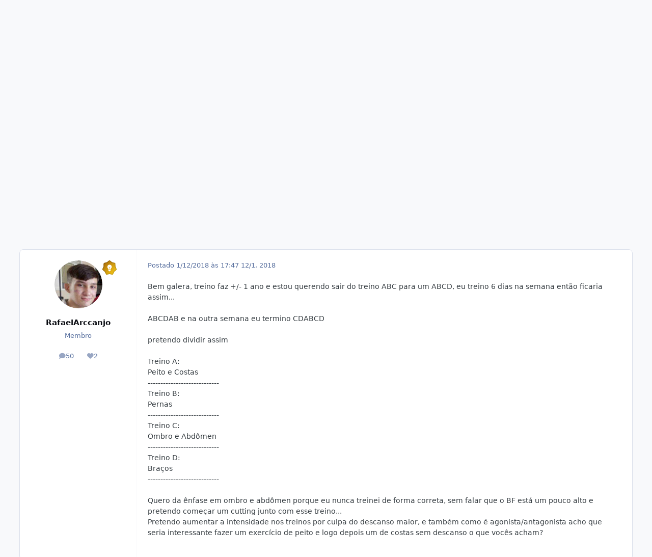

--- FILE ---
content_type: text/html;charset=UTF-8
request_url: https://www.hipertrofia.org/forum/topic/230097-treino-abcd-agonistaantagonista/
body_size: 24861
content:
<!DOCTYPE html>
<html lang="pt-BR" dir="ltr" 

data-ips-path="/forum/topic/230097-treino-abcd-agonistaantagonista/"
data-ips-scheme='system'
data-ips-scheme-active='system'
data-ips-scheme-default='system'
data-ips-theme="48"
data-ips-scheme-toggle="true"


    data-ips-guest


data-ips-theme-setting-change-scheme='1'
data-ips-theme-setting-link-panels='1'
data-ips-theme-setting-nav-bar-icons='0'
data-ips-theme-setting-mobile-icons-location='footer'
data-ips-theme-setting-mobile-footer-labels='1'
data-ips-theme-setting-sticky-sidebar='1'
data-ips-theme-setting-flip-sidebar='0'

data-ips-layout='default'



>
	<head data-ips-hook="head">


<!--CT: preload-->
<link rel="preconnect" href="https://pagead2.googlesyndication.com" crossorigin>
<link rel="preconnect" href="https://googleads.g.doubleclick.net" crossorigin>
<link rel="preconnect" href="https://www.google-analytics.com" crossorigin>
<link rel="dns-prefetch" href="https://pagead2.googlesyndication.com">
<link rel="dns-prefetch" href="https://googleads.g.doubleclick.net">
<link rel="dns-prefetch" href="https://www.google-analytics.com">

		<meta charset="utf-8">
		<title data-ips-hook="title"> Treino ABCD agonista/antagonista - Treinamento - Fórum Hipertrofia.org</title>
		
		
		
		

	
	<script>(() => document.documentElement.setAttribute('data-ips-scheme', (window.matchMedia('(prefers-color-scheme:dark)').matches) ? 'dark':'light'))();</script>

		


	<script>
		(() => {
			function getCookie(n) {
				let v = `; ${document.cookie}`, parts = v.split(`; ${n}=`);
				if (parts.length === 2) return parts.pop().split(';').shift();
			}
			
			const s = getCookie('ips4_scheme_preference');
			if(!s || s === document.documentElement.getAttribute("data-ips-scheme-active")) return;
			if(s === "system"){
				document.documentElement.setAttribute('data-ips-scheme',(window.matchMedia('(prefers-color-scheme:dark)').matches)?'dark':'light');
			} else {
				document.documentElement.setAttribute("data-ips-scheme",s);
			}
			document.documentElement.setAttribute("data-ips-scheme-active",s);
		})();
	</script>

		
		
		
		
		


	<!--!Font Awesome Free 6 by @fontawesome - https://fontawesome.com License - https://fontawesome.com/license/free Copyright 2024 Fonticons, Inc.-->
	<link rel='stylesheet' href='//www.hipertrofia.org/forum/applications/core/interface/static/fontawesome/css/all.min.css?v=6.7.2'>



	<link rel='stylesheet' href='//www.hipertrofia.org/forum/static/css/core_global_framework_framework.css?v=4e52a1ea3c1767211068'>

	<link rel='stylesheet' href='//www.hipertrofia.org/forum/static/css/core_front_core.css?v=4e52a1ea3c1767211068'>

	<link rel='stylesheet' href='//www.hipertrofia.org/forum/static/css/forums_front_forums.css?v=4e52a1ea3c1767211068'>

	<link rel='stylesheet' href='//www.hipertrofia.org/forum/static/css/forums_front_topics.css?v=4e52a1ea3c1767211068'>


<!-- Content Config CSS Properties -->
<style id="contentOptionsCSS">
    :root {
        --i-embed-max-width: 100%;
        --i-embed-default-width: 500px;
        --i-embed-media-max-width: 100%;
    }
</style>



	
	
	<style id="themeVariables">
		
			:root{

--set__i-logo--he: 40;
--set__i-mobile-logo--he: 40;
--set__logo-light: url('https://www.hipertrofia.org/forum/uploads/set_resources_48/6d538d11ecfced46f459ee300b5e80ec_logo_b6d332.png');
--set__mobile-logo-light: url('https://www.hipertrofia.org/forum/uploads/set_resources_48/6d538d11ecfced46f459ee300b5e80ec_logoClassic_ad7d99.png');
--set__logo-dark: url('https://www.hipertrofia.org/forum/uploads/set_resources_48/6d538d11ecfced46f459ee300b5e80ec_logo_4c0841.png');
--set__mobile-logo-dark: url('https://www.hipertrofia.org/forum/uploads/set_resources_48/6d538d11ecfced46f459ee300b5e80ec_logo_3ee954.png');
--set__i-logo--fo-fa: var(--i-font-family_roboto-flex);
--set__i-logo--fo-we: 483;
--set__i-desktop-logo--fo-si: 25;

}
		
	</style>

	
		<style id="themeCustomCSS">
			 .container-home-g{display:flex;justify-content:center;padding-top:5px;padding-bottom:5px;}div[data-ips-ad="topic_view"]{text-align:center;}.ipsRichText__table-wrapper table td{padding:0 !important;}.ipsRichText__table-wrapper table td p{margin:0 !important;height:100%;}.ipsRichText__table-wrapper table td:not(:has(mark)) p{padding-left:5px;padding-right:5px;padding:8px 10px;}.ipsRichText__table-wrapper table td p mark{display:block;width:100%;height:100%;box-sizing:border-box;padding:8px 10px;}.ipsMessage.ipsMessage--success.ipsPull{margin-bottom:15px;}.conteudo-avaliacao-ciclo{margin-top:10px;}.regras-custom-container{max-width:100%;margin:0 auto;}.regras-custom-title{text-align:center;font-size:15px;font-weight:bold;margin-bottom:5px;}.regras-custom-item{}.regras-custom-summary{cursor:pointer;font-weight:bold;padding:5px 0;list-style:none;}.regras-custom-summary::-webkit-details-marker{display:none;}.regras-custom-summary::before{content:"+";font-size:1.5em;font-weight:normal;padding-right:10px;}details[open] .regras-custom-summary::before{content:"-";}.regras-custom-text{margin-top:0;margin-bottom:5px;padding-left:20px;padding-right:20px;line-height:1.5;opacity:0.9;}.adsense-post{max-width:100%;text-align:center;margin:10px auto;overflow:hidden;display:block;}.adsense-post .adsbygoogle{display:inline-block;background:transparent !important;}.adsense-post ins, .adsense-post iframe{max-width:100% !important;box-sizing:border-box;}Aqui está um CSS robusto e moderno para resolver essa questão. Como você solicitou exclusividade na classe da div (.aspira) sem tocar no CSS do container pai, utilizei uma abordagem que garante que a caixa pareça um "alerta" (com o vermelho no lugar óbvio:fundo suave e borda forte) e centralize o texto internamente. CSS .aspira{display:flex;flex-direction:column;justify-content:center;align-items:center;text-align:center;margin:2rem auto;max-width:800px;width:90%;}.aspira-texto-destacado{color:#cbc56d;font-weight:bold;}.aspira .aspira-p{margin-top:15px;margin-bottom:15px;}.aspira .aspira-h2{font-size:20px;color:#cd3737;margin-bottom:20px;}.ipsCopyright__user{display:none;}.ipsCopyright{gap:0 5px;}
		</style>
	

	


		



	<meta name="viewport" content="width=device-width, initial-scale=1, viewport-fit=cover">
	<meta name="apple-mobile-web-app-status-bar-style" content="black-translucent">
	
	
		
		
	
	
		<meta name="twitter:card" content="summary">
	
	
	
		
			
				
					<meta property="og:title" content=" Treino ABCD agonista/antagonista">
				
			
		
	
		
			
				
					<meta property="og:type" content="website">
				
			
		
	
		
			
				
					<meta property="og:url" content="https://www.hipertrofia.org/forum/topic/230097-treino-abcd-agonistaantagonista/">
				
			
		
	
		
			
				
					<meta name="description" content="Bem galera, treino faz +/- 1 ano e estou querendo sair do treino ABC para um ABCD, eu treino 6 dias na semana então ficaria assim... ABCDAB e na outra semana eu termino CDABCD pretendo dividir assim Treino A: Peito e Costas ---------------------------- Treino B: Pernas ---------------------------...">
				
			
		
	
		
			
				
					<meta property="og:description" content="Bem galera, treino faz +/- 1 ano e estou querendo sair do treino ABC para um ABCD, eu treino 6 dias na semana então ficaria assim... ABCDAB e na outra semana eu termino CDABCD pretendo dividir assim Treino A: Peito e Costas ---------------------------- Treino B: Pernas ---------------------------...">
				
			
		
	
		
			
				
					<meta property="og:updated_time" content="2018-12-01T19:12:36Z">
				
			
		
	
		
			
				
					<meta name="keywords" content="abcd, agonista, treino">
				
			
		
	
		
			
				
					<meta property="og:site_name" content="Fórum Hipertrofia.org">
				
			
		
	
		
			
				
					<meta property="og:locale" content="pt_BR">
				
			
		
	
	
		
			<link rel="canonical" href="https://www.hipertrofia.org/forum/topic/230097-treino-abcd-agonistaantagonista/">
		
	
	
	
	
	
	<link rel="manifest" href="https://www.hipertrofia.org/forum/manifest.webmanifest/">
	
		<meta name="theme-color" content="#000000">
	
	

	
	
		
	
		
	
		
	
		
	
		
	
		
	
		
	
		
	
		
	
		
	
		
	
		
	
		
	
		
	
		
	
		
	
		
	
		
	
		
	
		
	
		
	
		
	
		
	
		
			<link rel="apple-touch-icon" href="https://www.hipertrofia.org/forum/uploads/monthly_2023_03/apple-touch-icon-180x180.png?v=1724838473">
		
	

	
	


		

	</head>
	<body data-ips-hook="body" class="ipsApp ipsApp_front " data-contentClass="IPS\forums\Topic" data-controller="core.front.core.app" data-pageApp="forums" data-pageLocation="front" data-pageModule="forums" data-pageController="topic" data-id="230097" >
		<a href="#ipsLayout__main" class="ipsSkipToContent">Ir para conteúdo</a>
		
		
		

<i-pull-to-refresh aria-hidden="true">
	<div class="iPullToRefresh"></div>
</i-pull-to-refresh>
		


	<i-pwa-install id="ipsPwaInstall">
		
		
			
		
			
		
			
		
			
		
			
		
			
		
			
		
			
		
			
		
			
		
			
		
			
		
			
		
			
		
			
		
			
		
			
		
			
		
			
		
			
		
			
		
			
		
			
		
			
				<img src="https://www.hipertrofia.org/forum/uploads/monthly_2023_03/apple-touch-icon-180x180.png" alt="" width="180" height="180" class="iPwaInstall__icon">
			
		
		<div class="iPwaInstall__content">
			<div class="iPwaInstall__title">Acessar app</div>
			<p class="iPwaInstall__desc">Navegue melhor pelo fórum. <strong>Entenda</strong>.</p>
		</div>
		<button type="button" class="iPwaInstall__learnMore" popovertarget="iPwaInstall__learnPopover">Saiba mais</button>
		<button type="button" class="iPwaInstall__dismiss" id="iPwaInstall__dismiss"><span aria-hidden="true">&times;</span><span class="ipsInvisible">Fechar</span></button>
	</i-pwa-install>
	
	<i-card popover id="iPwaInstall__learnPopover">
		<button class="iCardDismiss" type="button" tabindex="-1" popovertarget="iPwaInstall__learnPopover" popovertargetaction="hide">Fechar</button>
		<div class="iCard">
			<div class="iCard__content iPwaInstallPopover">
				<div class="i-flex i-gap_2">
					
						
					
						
					
						
					
						
					
						
					
						
					
						
					
						
					
						
					
						
					
						
					
						
					
						
					
						
					
						
					
						
					
						
					
						
					
						
					
						
					
						
					
						
					
						
					
						
							<img src="https://www.hipertrofia.org/forum/uploads/monthly_2023_03/apple-touch-icon-180x180.png" alt="" width="180" height="180" class="iPwaInstallPopover__icon">
						
					
					<div class="i-flex_11 i-align-self_center">
						<div class="i-font-weight_700 i-color_hard">Fórum Hipertrofia.org</div>
						<p>Um aplicativo em tela cheia na sua tela inicial com notificações push, selos e muito mais.</p>
					</div>
				</div>

				<div class="iPwaInstallPopover__ios">
					<div class="iPwaInstallPopover__title">
						<svg xmlns="http://www.w3.org/2000/svg" viewBox="0 0 384 512"><path d="M318.7 268.7c-.2-36.7 16.4-64.4 50-84.8-18.8-26.9-47.2-41.7-84.7-44.6-35.5-2.8-74.3 20.7-88.5 20.7-15 0-49.4-19.7-76.4-19.7C63.3 141.2 4 184.8 4 273.5q0 39.3 14.4 81.2c12.8 36.7 59 126.7 107.2 125.2 25.2-.6 43-17.9 75.8-17.9 31.8 0 48.3 17.9 76.4 17.9 48.6-.7 90.4-82.5 102.6-119.3-65.2-30.7-61.7-90-61.7-91.9zm-56.6-164.2c27.3-32.4 24.8-61.9 24-72.5-24.1 1.4-52 16.4-67.9 34.9-17.5 19.8-27.8 44.3-25.6 71.9 26.1 2 49.9-11.4 69.5-34.3z"/></svg>
						<span>Para instalar este aplicativo no iOS e iPadOS</span>
					</div>
					<ol class="ipsList ipsList--bullets i-color_soft i-margin-top_2">
						<li>Toque no ícone <svg xmlns='http://www.w3.org/2000/svg' viewBox='0 0 416 550.4' class='iPwaInstallPopover__svg'><path d='M292.8 129.6 208 44.8l-84.8 84.8-22.4-22.4L208 0l107.2 107.2-22.4 22.4Z'/><path d='M192 22.4h32v336h-32v-336Z'/><path d='M368 550.4H48c-27.2 0-48-20.8-48-48v-288c0-27.2 20.8-48 48-48h112v32H48c-9.6 0-16 6.4-16 16v288c0 9.6 6.4 16 16 16h320c9.6 0 16-6.4 16-16v-288c0-9.6-6.4-16-16-16H256v-32h112c27.2 0 48 20.8 48 48v288c0 27.2-20.8 48-48 48Z'/></svg> Compartilhar no Safari</li>
						<li>Role o menu e toque em <strong>Adicionar à Tela de Início</strong>.</li>
						<li>Toque em <strong>Adicionar</strong> no canto superior direito.</li>
					</ol>
				</div>
				<div class="iPwaInstallPopover__android">
					<div class="iPwaInstallPopover__title">
						<svg xmlns="http://www.w3.org/2000/svg" viewBox="0 0 576 512"><path d="M420.6 301.9a24 24 0 1 1 24-24 24 24 0 0 1 -24 24m-265.1 0a24 24 0 1 1 24-24 24 24 0 0 1 -24 24m273.7-144.5 47.9-83a10 10 0 1 0 -17.3-10h0l-48.5 84.1a301.3 301.3 0 0 0 -246.6 0L116.2 64.5a10 10 0 1 0 -17.3 10h0l47.9 83C64.5 202.2 8.2 285.6 0 384H576c-8.2-98.5-64.5-181.8-146.9-226.6"/></svg>
						<span>Para instalar este aplicativo no Android</span>
					</div>
					<ol class="ipsList ipsList--bullets i-color_soft i-margin-top_2">
						<li>Toque no menu de 3 pontos (⋮) no canto superior direito do navegador.</li>
						<li>Toque em <strong>Adicionar à tela inicial</strong> ou <strong>Instalar aplicativo</strong>.</li>
						<li>Confirme tocando em <strong>Instalar</strong>.</li>
					</ol>
				</div>
			</div>
		</div>
	</i-card>

		
		<div class="ipsLayout" id="ipsLayout" data-ips-hook="layout">
			
			<div class="ipsLayout__app" data-ips-hook="app">
				
				<div data-ips-hook="mobileHeader" class="ipsMobileHeader ipsResponsive_header--mobile">
					
<a href="https://www.hipertrofia.org/forum/" data-ips-hook="logo" class="ipsLogo ipsLogo--mobile" accesskey="1">
	
		

    
    
    
    <picture class='ipsLogo__image ipsLogo__image--light'>
        <source srcset="[data-uri]" media="(min-width: 980px)">
        <img src="https://www.hipertrofia.org/forum/uploads/set_resources_48/6d538d11ecfced46f459ee300b5e80ec_logoClassic_8ee44e.png" width="340" height="50" alt='Fórum Hipertrofia.org' data-ips-theme-image='mobile-logo-light'>
    </picture>

		

    
    
    
    <picture class='ipsLogo__image ipsLogo__image--dark'>
        <source srcset="[data-uri]" media="(min-width: 980px)">
        <img src="https://www.hipertrofia.org/forum/uploads/set_resources_48/6d538d11ecfced46f459ee300b5e80ec_logo_afe3d4.png" width="340" height="50" alt='Fórum Hipertrofia.org' data-ips-theme-image='mobile-logo-dark'>
    </picture>

	
  	<div class="ipsLogo__text">
		<span class="ipsLogo__name" data-ips-theme-text="set__i-logo-text">F&oacute;rum Hipertrofia.org</span>
		
			<span class="ipsLogo__slogan" data-ips-theme-text="set__i-logo-slogan"></span>
		
	</div>
</a>
					
<ul data-ips-hook="mobileNavHeader" class="ipsMobileNavIcons ipsResponsive_header--mobile">
	
		<li data-el="guest">
			<button type="button" class="ipsMobileNavIcons__button ipsMobileNavIcons__button--primary" aria-controls="ipsOffCanvas--guest" aria-expanded="false" data-ipscontrols>
				<span>Entre</span>
			</button>
		</li>
	
	
	
		
	
    
	
	
</ul>
				</div>
				
				


				
					
<nav class="ipsBreadcrumb ipsBreadcrumb--mobile ipsResponsive_header--mobile" aria-label="Breadcrumbs" >
	<ol itemscope itemtype="https://schema.org/BreadcrumbList" class="ipsBreadcrumb__list">
		<li itemprop="itemListElement" itemscope itemtype="https://schema.org/ListItem">
			<a title="Início do fórum" href="https://www.hipertrofia.org/forum/" itemprop="item">
				<i class="fa-solid fa-house-chimney"></i> <span itemprop="name">Início do fórum</span>
			</a>
			<meta itemprop="position" content="1">
		</li>
		
		
		
			
				<li itemprop="itemListElement" itemscope itemtype="https://schema.org/ListItem">
					<a href="https://www.hipertrofia.org/forum/forum/1-principais-discuss%C3%B5es/" itemprop="item">
						<span itemprop="name">Principais discussões </span>
					</a>
					<meta itemprop="position" content="2">
				</li>
			
			
		
			
				<li itemprop="itemListElement" itemscope itemtype="https://schema.org/ListItem">
					<a href="https://www.hipertrofia.org/forum/forum/4-treinamento/" itemprop="item">
						<span itemprop="name">Treinamento </span>
					</a>
					<meta itemprop="position" content="3">
				</li>
			
			
		
			
				<li aria-current="location" itemprop="itemListElement" itemscope itemtype="https://schema.org/ListItem">
					<span itemprop="name"> Treino ABCD agonista/antagonista</span>
					<meta itemprop="position" content="4">
				</li>
			
			
		
	</ol>
	<ul class="ipsBreadcrumb__feed" data-ips-hook="feed">
		
		<li >
			<a data-action="defaultStream" href="https://www.hipertrofia.org/forum/discover/" ><i class="fa-regular fa-file-lines"></i> <span data-role="defaultStreamName">Todas as atividades recentes</span></a>
		</li>
	</ul>
</nav>
				
				
					<header data-ips-hook="header" class="ipsHeader ipsResponsive_header--desktop">
						
						
							<div data-ips-hook="primaryHeader" class="ipsHeader__primary" >
								<div class="ipsWidth ipsHeader__align">
									<div data-ips-header-position="4" class="ipsHeader__start">


	
		<div data-ips-header-content='logo'>
			<!-- logo -->
			
				
<a href="https://www.hipertrofia.org/forum/" data-ips-hook="logo" class="ipsLogo ipsLogo--desktop" accesskey="1">
	
		

    
    
    
    <picture class='ipsLogo__image ipsLogo__image--light'>
        <source srcset="[data-uri]" media="(max-width: 979px)">
        <img src="https://www.hipertrofia.org/forum/uploads/set_resources_48/6d538d11ecfced46f459ee300b5e80ec_logo_ebf74a.png" width="340" height="50" alt='Fórum Hipertrofia.org' data-ips-theme-image='logo-light'>
    </picture>

		

    
    
    
    <picture class='ipsLogo__image ipsLogo__image--dark'>
        <source srcset="[data-uri]" media="(max-width: 979px)">
        <img src="https://www.hipertrofia.org/forum/uploads/set_resources_48/6d538d11ecfced46f459ee300b5e80ec_logo_bc68ac.png" width="340" height="50" alt='Fórum Hipertrofia.org' data-ips-theme-image='logo-dark'>
    </picture>

	
  	<div class="ipsLogo__text">
		<span class="ipsLogo__name" data-ips-theme-text="set__i-logo-text">F&oacute;rum Hipertrofia.org</span>
		
			<span class="ipsLogo__slogan" data-ips-theme-text="set__i-logo-slogan"></span>
		
	</div>
</a>
			
			
			    
			    
			    
			    
			
		</div>
	

	

	

	

	
</div>
									<div data-ips-header-position="5" class="ipsHeader__center">


	

	
		<div data-ips-header-content='navigation'>
			<!-- navigation -->
			
			
			    
				    


<nav data-ips-hook="navBar" class="ipsNav" aria-label="Primary">
	<i-navigation-menu>
		<ul class="ipsNavBar" data-role="menu">
			


	
		
		
		
		<li  data-id="217"  data-navApp="core" data-navExt="Menu" >
			
			
				
					<button aria-expanded="false" aria-controls="elNavSecondary_217" data-ipscontrols type="button">
						<span class="ipsNavBar__icon" aria-hidden="true">
							
								<i class="fa-solid fa-sitemap"></i>
							
						</span>
						<span class="ipsNavBar__text">
							<span class="ipsNavBar__label">Links importantes</span>
							<i class="fa-solid fa-angle-down"></i>
						</span>
					</button>
					
						<ul class='ipsNav__dropdown' id='elNavSecondary_217' data-ips-hidden-light-dismiss hidden>
							


	
		
		
		
		<li  data-id="218"  data-navApp="core" data-navExt="CustomItem" >
			
			
				
					<a href="https://www.hipertrofia.org/blog/"  data-navItem-id="218" >
						<span class="ipsNavBar__icon" aria-hidden="true">
							
								<i class="fa-solid fa-newspaper"></i>
							
						</span>
						<span class="ipsNavBar__text">
							<span class="ipsNavBar__label">Artigos e notícias</span>
						</span>
					</a>
				
			
		</li>
	

	
		
		
		
		<li  data-id="220"  data-navApp="core" data-navExt="Menu" >
			
			
				<button aria-expanded="false" aria-controls="elNavSecondary_220" data-ipscontrols type="button">
					<span class="ipsNavBar__icon" aria-hidden="true">
						
							<i class="fa-solid" style="--icon:'\f1c5'"></i>
						
					</span>
					<span class="ipsNavBar__text">
						<span class="ipsNavBar__label">Guia de melhores exercícios</span>
						<i class="fa-solid fa-angle-down"></i>
					</span>
				</button>
				
					<ul class='ipsNav__dropdown' id='elNavSecondary_220'  hidden>
						

	
		
			<li >
				<a href='https://www.hipertrofia.org/blog/exercicios-de-musculacao/exercicios-para-triceps/' >
					<span class="ipsNavBar__icon" aria-hidden="true">
						
							<i class="fa-solid" style="--icon:'\f1c5'"></i>
						
					</span>
					<span class="ipsNavBar__text">
						<span class="ipsNavBar__label">Exercícios para tríceps</span>
					</span>
				</a>
			</li>
		
	

	
		
			<li >
				<a href='https://www.hipertrofia.org/blog/2019/04/17/exercicios-para-biceps/' >
					<span class="ipsNavBar__icon" aria-hidden="true">
						
							<i class="fa-solid" style="--icon:'\f1c5'"></i>
						
					</span>
					<span class="ipsNavBar__text">
						<span class="ipsNavBar__label">Exercícios para bíceps</span>
					</span>
				</a>
			</li>
		
	

	
		
			<li >
				<a href='https://www.hipertrofia.org/blog/2017/12/26/exercicios-para-peito/' >
					<span class="ipsNavBar__icon" aria-hidden="true">
						
							<i class="fa-solid" style="--icon:'\f1c5'"></i>
						
					</span>
					<span class="ipsNavBar__text">
						<span class="ipsNavBar__label">Exercícios para peito</span>
					</span>
				</a>
			</li>
		
	

	
		
			<li >
				<a href='https://www.hipertrofia.org/blog/2019/05/05/exercicios-para-costas/' >
					<span class="ipsNavBar__icon" aria-hidden="true">
						
							<i class="fa-solid" style="--icon:'\f1c5'"></i>
						
					</span>
					<span class="ipsNavBar__text">
						<span class="ipsNavBar__label">Exercícios para costas</span>
					</span>
				</a>
			</li>
		
	

	
		
			<li >
				<a href='https://www.hipertrofia.org/blog/2024/07/24/exercicios-para-pernas/' >
					<span class="ipsNavBar__icon" aria-hidden="true">
						
							<i class="fa-solid" style="--icon:'\f1c5'"></i>
						
					</span>
					<span class="ipsNavBar__text">
						<span class="ipsNavBar__label">Exercícios para pernas</span>
					</span>
				</a>
			</li>
		
	

	
		
			<li >
				<a href='https://www.hipertrofia.org/blog/exercicios-de-musculacao/' >
					<span class="ipsNavBar__icon" aria-hidden="true">
						
							<i class="fa-solid fa-arrow-right-from-bracket"></i>
						
					</span>
					<span class="ipsNavBar__text">
						<span class="ipsNavBar__label">Mais grupos musculares</span>
					</span>
				</a>
			</li>
		
	

					</ul>
				
			
		</li>
	

	
		
		
		
		<li  data-id="48"  data-navApp="core" data-navExt="CustomItem" >
			
			
				
					<a href="https://www.hipertrofia.org/blog/2019/04/29/calculadora-de-macros/"  data-navItem-id="48" >
						<span class="ipsNavBar__icon" aria-hidden="true">
							
								<i class="fa-solid fa-calculator"></i>
							
						</span>
						<span class="ipsNavBar__text">
							<span class="ipsNavBar__label">Calculadora de macros e calorias diários</span>
						</span>
					</a>
				
			
		</li>
	

	
		
		
		
		<li  data-id="171"  data-navApp="core" data-navExt="Menu" >
			
			
				<button aria-expanded="false" aria-controls="elNavSecondary_171" data-ipscontrols type="button">
					<span class="ipsNavBar__icon" aria-hidden="true">
						
							<i class="fa-regular fa-file-lines"></i>
						
					</span>
					<span class="ipsNavBar__text">
						<span class="ipsNavBar__label">Divisões de treino</span>
						<i class="fa-solid fa-angle-down"></i>
					</span>
				</button>
				
					<ul class='ipsNav__dropdown' id='elNavSecondary_171'  hidden>
						

	
		
			<li >
				<a href='https://www.hipertrofia.org/blog/2018/12/04/treino-ab/' >
					<span class="ipsNavBar__icon" aria-hidden="true">
						
							<i class="fa-solid" style="--icon:'\f1c5'"></i>
						
					</span>
					<span class="ipsNavBar__text">
						<span class="ipsNavBar__label">Treino AB</span>
					</span>
				</a>
			</li>
		
	

	
		
			<li >
				<a href='https://www.hipertrofia.org/blog/2018/12/17/treino-abc/' >
					<span class="ipsNavBar__icon" aria-hidden="true">
						
							<i class="fa-solid" style="--icon:'\f1c5'"></i>
						
					</span>
					<span class="ipsNavBar__text">
						<span class="ipsNavBar__label">Treino ABC</span>
					</span>
				</a>
			</li>
		
	

	
		
			<li >
				<a href='https://www.hipertrofia.org/blog/2018/07/19/treino-abcd/' >
					<span class="ipsNavBar__icon" aria-hidden="true">
						
							<i class="fa-solid" style="--icon:'\f1c5'"></i>
						
					</span>
					<span class="ipsNavBar__text">
						<span class="ipsNavBar__label">Treino ABCD</span>
					</span>
				</a>
			</li>
		
	

	
		
			<li >
				<a href='https://www.hipertrofia.org/blog/2020/09/28/push-pull-legs-para-hipertrofia/' >
					<span class="ipsNavBar__icon" aria-hidden="true">
						
							<i class="fa-solid" style="--icon:'\f1c5'"></i>
						
					</span>
					<span class="ipsNavBar__text">
						<span class="ipsNavBar__label">Treino Push Pull Legs</span>
					</span>
				</a>
			</li>
		
	

	
		
			<li >
				<a href='https://www.hipertrofia.org/blog/2014/12/24/treino-upperlower-para-forca-e-hipertrofia/' >
					<span class="ipsNavBar__icon" aria-hidden="true">
						
							<i class="fa-solid" style="--icon:'\f1c5'"></i>
						
					</span>
					<span class="ipsNavBar__text">
						<span class="ipsNavBar__label">Treino Upper Lower</span>
					</span>
				</a>
			</li>
		
	

	
		
			<li >
				<a href='https://www.hipertrofia.org/blog/2023/09/06/treino-full-body-3-vezes-por-semana/' >
					<span class="ipsNavBar__icon" aria-hidden="true">
						
							<i class="fa-solid" style="--icon:'\f1c5'"></i>
						
					</span>
					<span class="ipsNavBar__text">
						<span class="ipsNavBar__label">Treino fullbody</span>
					</span>
				</a>
			</li>
		
	

	
		
			<li >
				<a href='https://www.hipertrofia.org/blog/2024/02/29/treino-upper-lower-push-pull-legs/' >
					<span class="ipsNavBar__icon" aria-hidden="true">
						
							<i class="fa-solid" style="--icon:'\f1c5'"></i>
						
					</span>
					<span class="ipsNavBar__text">
						<span class="ipsNavBar__label">Upper Lower + Push Pull Legs</span>
					</span>
				</a>
			</li>
		
	

	
		
			<li >
				<a href='https://www.hipertrofia.org/blog/2017/08/22/treino-abcde/' >
					<span class="ipsNavBar__icon" aria-hidden="true">
						
							<i class="fa-solid" style="--icon:'\f1c5'"></i>
						
					</span>
					<span class="ipsNavBar__text">
						<span class="ipsNavBar__label">Treino ABCDE</span>
					</span>
				</a>
			</li>
		
	

	
		
			<li >
				<a href='https://www.hipertrofia.org/blog/2023/08/28/treino-abc-2x-para-hipertrofia/' >
					<span class="ipsNavBar__icon" aria-hidden="true">
						
							<i class="fa-solid" style="--icon:'\f1c5'"></i>
						
					</span>
					<span class="ipsNavBar__text">
						<span class="ipsNavBar__label">Treino ABC 2x</span>
					</span>
				</a>
			</li>
		
	

	
		
			<li >
				<a href='https://www.hipertrofia.org/blog/category/treinos-para-hipertrofia/' >
					<span class="ipsNavBar__icon" aria-hidden="true">
						
							<i class="fa-solid" style="--icon:'\f1c5'"></i>
						
					</span>
					<span class="ipsNavBar__text">
						<span class="ipsNavBar__label">Ver mais treinos de musculação</span>
					</span>
				</a>
			</li>
		
	

					</ul>
				
			
		</li>
	

	
		
		
		
		<li  data-id="206"  data-navApp="core" data-navExt="Menu" >
			
			
				<button aria-expanded="false" aria-controls="elNavSecondary_206" data-ipscontrols type="button">
					<span class="ipsNavBar__icon" aria-hidden="true">
						
							<i class="fa-brands fa-react"></i>
						
					</span>
					<span class="ipsNavBar__text">
						<span class="ipsNavBar__label">Recursos ergogênicos</span>
						<i class="fa-solid fa-angle-down"></i>
					</span>
				</button>
				
					<ul class='ipsNav__dropdown' id='elNavSecondary_206'  hidden>
						

	
		
			<li >
				<a href='https://www.hipertrofia.org/blog/2025/04/14/enantato-de-testosterona/' >
					<span class="ipsNavBar__icon" aria-hidden="true">
						
							<i class="fa-solid" style="--icon:'\f1c5'"></i>
						
					</span>
					<span class="ipsNavBar__text">
						<span class="ipsNavBar__label">Enantato de testosterona</span>
					</span>
				</a>
			</li>
		
	

	
		
			<li >
				<a href='https://www.hipertrofia.org/blog/2017/08/10/deca-durabolin/' >
					<span class="ipsNavBar__icon" aria-hidden="true">
						
							<i class="fa-solid" style="--icon:'\f1c5'"></i>
						
					</span>
					<span class="ipsNavBar__text">
						<span class="ipsNavBar__label">Nandrolona (Deca)</span>
					</span>
				</a>
			</li>
		
	

	
		
			<li >
				<a href='https://www.hipertrofia.org/blog/2017/08/06/durateston/' >
					<span class="ipsNavBar__icon" aria-hidden="true">
						
							<i class="fa-solid" style="--icon:'\f1c5'"></i>
						
					</span>
					<span class="ipsNavBar__text">
						<span class="ipsNavBar__label">Durateston</span>
					</span>
				</a>
			</li>
		
	

	
		
			<li >
				<a href='https://www.hipertrofia.org/blog/2018/08/03/dianabol/' >
					<span class="ipsNavBar__icon" aria-hidden="true">
						
							<i class="fa-solid" style="--icon:'\f1c5'"></i>
						
					</span>
					<span class="ipsNavBar__text">
						<span class="ipsNavBar__label">Dianabol</span>
					</span>
				</a>
			</li>
		
	

	
		
			<li >
				<a href='https://www.hipertrofia.org/blog/2019/08/01/masteron-drostanolona/' >
					<span class="ipsNavBar__icon" aria-hidden="true">
						
							<i class="fa-solid" style="--icon:'\f1c5'"></i>
						
					</span>
					<span class="ipsNavBar__text">
						<span class="ipsNavBar__label">Masteron</span>
					</span>
				</a>
			</li>
		
	

	
		
			<li >
				<a href='https://www.hipertrofia.org/blog/2017/11/29/hemogenin-oximetolona/' >
					<span class="ipsNavBar__icon" aria-hidden="true">
						
							<i class="fa-solid" style="--icon:'\f1c5'"></i>
						
					</span>
					<span class="ipsNavBar__text">
						<span class="ipsNavBar__label">Hemogenin</span>
					</span>
				</a>
			</li>
		
	

	
		
			<li >
				<a href='https://www.hipertrofia.org/blog/2017/08/07/boldenona/' >
					<span class="ipsNavBar__icon" aria-hidden="true">
						
							<i class="fa-solid" style="--icon:'\f1c5'"></i>
						
					</span>
					<span class="ipsNavBar__text">
						<span class="ipsNavBar__label">Boldenona</span>
					</span>
				</a>
			</li>
		
	

	
		
			<li >
				<a href='https://www.hipertrofia.org/blog/2016/04/11/trembolona/' >
					<span class="ipsNavBar__icon" aria-hidden="true">
						
							<i class="fa-solid" style="--icon:'\f1c5'"></i>
						
					</span>
					<span class="ipsNavBar__text">
						<span class="ipsNavBar__label">Trembolona</span>
					</span>
				</a>
			</li>
		
	

	
		
			<li >
				<a href='https://www.hipertrofia.org/blog/2018/08/24/gh/' >
					<span class="ipsNavBar__icon" aria-hidden="true">
						
							<i class="fa-solid" style="--icon:'\f1c5'"></i>
						
					</span>
					<span class="ipsNavBar__text">
						<span class="ipsNavBar__label">GH</span>
					</span>
				</a>
			</li>
		
	

	
		
			<li >
				<a href='https://www.hipertrofia.org/blog/category/recursos-ergogenicos/' >
					<span class="ipsNavBar__icon" aria-hidden="true">
						
							<i class="fa-solid" style="--icon:'\f1c5'"></i>
						
					</span>
					<span class="ipsNavBar__text">
						<span class="ipsNavBar__label">Mais sobre recursos ergogênicos</span>
					</span>
				</a>
			</li>
		
	

					</ul>
				
			
		</li>
	

	
		
		
		
		<li  data-id="167"  data-navApp="core" data-navExt="Menu" >
			
			
				<button aria-expanded="false" aria-controls="elNavSecondary_167" data-ipscontrols type="button">
					<span class="ipsNavBar__icon" aria-hidden="true">
						
							<i class="fa-solid fa-bottle-water"></i>
						
					</span>
					<span class="ipsNavBar__text">
						<span class="ipsNavBar__label">Suplementação</span>
						<i class="fa-solid fa-angle-down"></i>
					</span>
				</button>
				
					<ul class='ipsNav__dropdown' id='elNavSecondary_167'  hidden>
						

	
		
			<li >
				<a href='https://www.hipertrofia.org/blog/2025/04/04/melhores-creatinas/' >
					<span class="ipsNavBar__icon" aria-hidden="true">
						
							<i class="fa-solid" style="--icon:'\f1c5'"></i>
						
					</span>
					<span class="ipsNavBar__text">
						<span class="ipsNavBar__label">Melhores creatinas de 2025</span>
					</span>
				</a>
			</li>
		
	

	
		
			<li >
				<a href='https://www.hipertrofia.org/blog/2023/03/17/melhores-pre-treinos/' >
					<span class="ipsNavBar__icon" aria-hidden="true">
						
							<i class="fa-solid" style="--icon:'\f1c5'"></i>
						
					</span>
					<span class="ipsNavBar__text">
						<span class="ipsNavBar__label">Melhores pré-treinos nacionais de 2025</span>
					</span>
				</a>
			</li>
		
	

	
		
			<li >
				<a href='https://www.hipertrofia.org/blog/2025/03/30/melhores-whey-protein/' >
					<span class="ipsNavBar__icon" aria-hidden="true">
						
							<i class="fa-solid" style="--icon:'\f1c5'"></i>
						
					</span>
					<span class="ipsNavBar__text">
						<span class="ipsNavBar__label">Melhores wheys nacionais de 2025</span>
					</span>
				</a>
			</li>
		
	

	
		
			<li >
				<a href='https://www.hipertrofia.org/blog/category/suplementacao/' >
					<span class="ipsNavBar__icon" aria-hidden="true">
						
							<i class="fa-solid" style="--icon:'\f1c5'"></i>
						
					</span>
					<span class="ipsNavBar__text">
						<span class="ipsNavBar__label">Mais sobre suplementação</span>
					</span>
				</a>
			</li>
		
	

					</ul>
				
			
		</li>
	

	

						</ul>
					
				
			
		</li>
	

	
		
		
		
		<li  data-id="199"  data-navApp="core" data-navExt="Menu" >
			
			
				
					<button aria-expanded="false" aria-controls="elNavSecondary_199" data-ipscontrols type="button">
						<span class="ipsNavBar__icon" aria-hidden="true">
							
								<i class="fa-regular fa-comments"></i>
							
						</span>
						<span class="ipsNavBar__text">
							<span class="ipsNavBar__label">Fórum</span>
							<i class="fa-solid fa-angle-down"></i>
						</span>
					</button>
					
						<ul class='ipsNav__dropdown' id='elNavSecondary_199' data-ips-hidden-light-dismiss hidden>
							


	

	
		
		
		
		<li  data-id="150"  data-navApp="core" data-navExt="CustomItem" >
			
			
				
					<a href="https://www.hipertrofia.org/forum/regras/"  data-navItem-id="150" >
						<span class="ipsNavBar__icon" aria-hidden="true">
							
								<i class="fa-solid" style="--icon:'\f1c5'"></i>
							
						</span>
						<span class="ipsNavBar__text">
							<span class="ipsNavBar__label">Regras</span>
						</span>
					</a>
				
			
		</li>
	

						</ul>
					
				
			
		</li>
	

			<li data-role="moreLi" hidden>
				<button aria-expanded="false" aria-controls="nav__more" data-ipscontrols type="button">
					<span class="ipsNavBar__icon" aria-hidden="true">
						<i class="fa-solid fa-bars"></i>
					</span>
					<span class="ipsNavBar__text">
						<span class="ipsNavBar__label">Mais</span>
						<i class="fa-solid fa-angle-down"></i>
					</span>
				</button>
				<ul class="ipsNav__dropdown" id="nav__more" data-role="moreMenu" data-ips-hidden-light-dismiss hidden></ul>
			</li>
		</ul>
		<div class="ipsNavPriority js-ipsNavPriority" aria-hidden="true">
			<ul class="ipsNavBar" data-role="clone">
				<li data-role="moreLiClone">
					<button aria-expanded="false" aria-controls="nav__more" data-ipscontrols type="button">
						<span class="ipsNavBar__icon" aria-hidden="true">
							<i class="fa-solid fa-bars"></i>
						</span>
						<span class="ipsNavBar__text">
							<span class="ipsNavBar__label">Mais</span>
							<i class="fa-solid fa-angle-down"></i>
						</span>
					</button>
				</li>
				


	
		
		
		
		<li  data-id="217"  data-navApp="core" data-navExt="Menu" >
			
			
				
					<button aria-expanded="false" aria-controls="elNavSecondary_217" data-ipscontrols type="button">
						<span class="ipsNavBar__icon" aria-hidden="true">
							
								<i class="fa-solid fa-sitemap"></i>
							
						</span>
						<span class="ipsNavBar__text">
							<span class="ipsNavBar__label">Links importantes</span>
							<i class="fa-solid fa-angle-down"></i>
						</span>
					</button>
					
				
			
		</li>
	

	
		
		
		
		<li  data-id="199"  data-navApp="core" data-navExt="Menu" >
			
			
				
					<button aria-expanded="false" aria-controls="elNavSecondary_199" data-ipscontrols type="button">
						<span class="ipsNavBar__icon" aria-hidden="true">
							
								<i class="fa-regular fa-comments"></i>
							
						</span>
						<span class="ipsNavBar__text">
							<span class="ipsNavBar__label">Fórum</span>
							<i class="fa-solid fa-angle-down"></i>
						</span>
					</button>
					
				
			
		</li>
	

			</ul>
		</div>
	</i-navigation-menu>
</nav>
			    
			    
			    
			    
			
		</div>
	

	

	

	
</div>
									<div data-ips-header-position="6" class="ipsHeader__end">


	

	

	
		<div data-ips-header-content='user'>
			<!-- user -->
			
			
			    
			    
				    

	<ul id="elUserNav" data-ips-hook="userBarGuest" class="ipsUserNav ipsUserNav--guest">
        
		
        
        
        
            
            <li id="elSignInLink" data-el="sign-in">
                <button type="button" id="elUserSignIn" popovertarget="elUserSignIn_menu" class="ipsUserNav__link">
                	<i class="fa-solid fa-circle-user"></i>
                	<span class="ipsUserNav__text">Entrar</span>
                </button>                
                
<i-dropdown popover id="elUserSignIn_menu">
	<div class="iDropdown">
		<form accept-charset='utf-8' method='post' action='https://www.hipertrofia.org/forum/login/'>
			<input type="hidden" name="csrfKey" value="b5e6eb5a2092802f11b7eb16acfb5877">
			<input type="hidden" name="ref" value="aHR0cHM6Ly93d3cuaGlwZXJ0cm9maWEub3JnL2ZvcnVtL3RvcGljLzIzMDA5Ny10cmVpbm8tYWJjZC1hZ29uaXN0YWFudGFnb25pc3RhLw==">
			<div data-role="loginForm">
				
				
				
					<div class='ipsColumns ipsColumns--lines'>
						<div class='ipsColumns__primary' id='elUserSignIn_internal'>
							
<div class="">
	<h4 class="ipsTitle ipsTitle--h3 i-padding_2 i-padding-bottom_0 i-color_hard">Entrar</h4>
	<ul class='ipsForm ipsForm--vertical ipsForm--login-popup'>
		<li class="ipsFieldRow ipsFieldRow--noLabel ipsFieldRow--fullWidth">
			<label class="ipsFieldRow__label" for="login_popup_email">Endereço de e-mail</label>
			<div class="ipsFieldRow__content">
                <input type="email" class='ipsInput ipsInput--text' placeholder="Endereço de e-mail" name="auth" autocomplete="email" id='login_popup_email'>
			</div>
		</li>
		<li class="ipsFieldRow ipsFieldRow--noLabel ipsFieldRow--fullWidth">
			<label class="ipsFieldRow__label" for="login_popup_password">Senha</label>
			<div class="ipsFieldRow__content">
				<input type="password" class='ipsInput ipsInput--text' placeholder="Senha" name="password" autocomplete="current-password" id='login_popup_password'>
			</div>
		</li>
		<li class="ipsFieldRow ipsFieldRow--checkbox">
			<input type="checkbox" name="remember_me" id="remember_me_checkbox_popup" value="1" checked class="ipsInput ipsInput--toggle">
			<div class="ipsFieldRow__content">
				<label class="ipsFieldRow__label" for="remember_me_checkbox_popup">Lembrar dados</label>
				<div class="ipsFieldRow__desc">Não recomendado para computadores públicos</div>
			</div>
		</li>
		<li class="ipsSubmitRow">
			<button type="submit" name="_processLogin" value="usernamepassword" class="ipsButton ipsButton--primary i-width_100p">Entrar</button>
			
				<p class="i-color_soft i-link-color_inherit i-font-weight_500 i-font-size_-1 i-margin-top_2">
					
						<a href='https://www.hipertrofia.org/forum/lostpassword/' data-ipsDialog data-ipsDialog-title='Esqueceu sua senha?'>
					
					Esqueceu sua senha?</a>
				</p>
			
		</li>
	</ul>
</div>
						</div>
						<div class='ipsColumns__secondary i-basis_280'>
							<div id='elUserSignIn_external'>
								<p class='ipsTitle ipsTitle--h3 i-padding_2 i-padding-bottom_0 i-color_soft'>Ou entre com um desses serviços</p>
								<div class='i-grid i-gap_2 i-padding_2'>
									
										<div>
											

<button type="submit" name="_processLogin" value="3" class='ipsSocial ipsSocial--google' style="background-color: #4285F4">
	
		<span class='ipsSocial__icon'>
			
				
					<svg xmlns="http://www.w3.org/2000/svg" viewBox="0 0 488 512"><path d="M488 261.8C488 403.3 391.1 504 248 504 110.8 504 0 393.2 0 256S110.8 8 248 8c66.8 0 123 24.5 166.3 64.9l-67.5 64.9C258.5 52.6 94.3 116.6 94.3 256c0 86.5 69.1 156.6 153.7 156.6 98.2 0 135-70.4 140.8-106.9H248v-85.3h236.1c2.3 12.7 3.9 24.9 3.9 41.4z"/></svg>
				
			
		</span>
		<span class='ipsSocial__text'>Entrar com o Google</span>
	
</button>
										</div>
									
								</div>
							</div>
						</div>
					</div>
				
			</div>
		</form>
	</div>
</i-dropdown>
            </li>
            
        
		
			<li data-el="sign-up">
				
					<a href="https://www.hipertrofia.org/forum/register/" class="ipsUserNav__link ipsUserNav__link--sign-up" data-ipsdialog data-ipsdialog-size="narrow" data-ipsdialog-title="Cadastre-se"  id="elRegisterButton">
						<i class="fa-solid fa-user-plus"></i>
						<span class="ipsUserNav__text">Cadastre-se</span>
					</a>
				
			</li>
		
		
	</ul>

			    
			    
			    
			
		</div>
	

	

	
</div>
								</div>
							</div>
						
						
							<div data-ips-hook="secondaryHeader" class="ipsHeader__secondary" >
								<div class="ipsWidth ipsHeader__align">
									<div data-ips-header-position="7" class="ipsHeader__start">


	

	

	

	
		<div data-ips-header-content='breadcrumb'>
			<!-- breadcrumb -->
			
			
			    
			    
			    
				    
<nav class="ipsBreadcrumb ipsBreadcrumb--top " aria-label="Breadcrumbs" >
	<ol itemscope itemtype="https://schema.org/BreadcrumbList" class="ipsBreadcrumb__list">
		<li itemprop="itemListElement" itemscope itemtype="https://schema.org/ListItem">
			<a title="Início do fórum" href="https://www.hipertrofia.org/forum/" itemprop="item">
				<i class="fa-solid fa-house-chimney"></i> <span itemprop="name">Início do fórum</span>
			</a>
			<meta itemprop="position" content="1">
		</li>
		
		
		
			
				<li itemprop="itemListElement" itemscope itemtype="https://schema.org/ListItem">
					<a href="https://www.hipertrofia.org/forum/forum/1-principais-discuss%C3%B5es/" itemprop="item">
						<span itemprop="name">Principais discussões </span>
					</a>
					<meta itemprop="position" content="2">
				</li>
			
			
		
			
				<li itemprop="itemListElement" itemscope itemtype="https://schema.org/ListItem">
					<a href="https://www.hipertrofia.org/forum/forum/4-treinamento/" itemprop="item">
						<span itemprop="name">Treinamento </span>
					</a>
					<meta itemprop="position" content="3">
				</li>
			
			
		
			
				<li aria-current="location" itemprop="itemListElement" itemscope itemtype="https://schema.org/ListItem">
					<span itemprop="name"> Treino ABCD agonista/antagonista</span>
					<meta itemprop="position" content="4">
				</li>
			
			
		
	</ol>
	<ul class="ipsBreadcrumb__feed" data-ips-hook="feed">
		
		<li >
			<a data-action="defaultStream" href="https://www.hipertrofia.org/forum/discover/" ><i class="fa-regular fa-file-lines"></i> <span data-role="defaultStreamName">Todas as atividades recentes</span></a>
		</li>
	</ul>
</nav>
			    
			    
			
		</div>
	

	
</div>
									<div data-ips-header-position="8" class="ipsHeader__center">


	

	

	

	

	
</div>
									<div data-ips-header-position="9" class="ipsHeader__end">


	

	

	

	

	
		<div data-ips-header-content='search'>
			<!-- search -->
			
			
			    
			    
			    
			    
				    

	<button class='ipsSearchPseudo' popovertarget="ipsSearchDialog" type="button">
		<i class="fa-solid fa-magnifying-glass"></i>
		<span>Pesquisar...</span>
	</button>

			    
			
		</div>
	
</div>
								</div>
							</div>
						
					</header>
				
				<main data-ips-hook="main" class="ipsLayout__main" id="ipsLayout__main" tabindex="-1">
					<div class="ipsWidth ipsWidth--main-content">
						<div class="ipsContentWrap">
							
							

							<div class="ipsLayout__columns">
								<section data-ips-hook="primaryColumn" class="ipsLayout__primary-column">
									
										<div class="i-margin-bottom_block" data-ips-ad="global_header">
											<center><div class="responsive-image"><p> <a href="https://www.gsuplementos.com.br/bcaa-10-1-1-200g-em-po-growth-supplements-p987922?utm_source=hipertrofia.org&utm_medium=ads&utm_campaign=blog&utm_term=ads&utm_content=banners" rel="nofollow"><img src="https://www.hipertrofia.org/blog/wp-content/uploads/2022/12/2022-12-13-Criativo-Blog-BCAA-728x90-1.png"></a></p></div></center>

										</div>
									
									
									
                                    
									

	





    
    

									




<!-- Start #ipsTopicView -->
<div class="ipsBlockSpacer" id="ipsTopicView" data-ips-topic-ui="traditional" data-ips-topic-first-page="true" data-ips-topic-comments="all">




<div class="ipsBox ipsBox--topicHeader ipsPull">
	<header class="ipsPageHeader">
		<div class="ipsPageHeader__row">
			<div data-ips-hook="header" class="ipsPageHeader__primary">
				<div class="ipsPageHeader__title">
					
						<h1 data-ips-hook="title"> Treino ABCD agonista/antagonista</h1>
					
					<div data-ips-hook="badges" class="ipsBadges">
						
					</div>
				</div>
				
					


	
		<ul class='ipsTags ' >
		    
			
				
					


<li class='ipsTags__item  '>
	<a href='https://www.hipertrofia.org/forum/tags/abcd/' class='ipsTags__tag' title="Localizar outros conteúdos com a tag 'abcd'" rel="tag" data-tag-label="abcd" data-ipsTooltip><span>abcd</span></a>
	
</li>
				
					


<li class='ipsTags__item  '>
	<a href='https://www.hipertrofia.org/forum/tags/agonista/' class='ipsTags__tag' title="Localizar outros conteúdos com a tag 'agonista'" rel="tag" data-tag-label="agonista" data-ipsTooltip><span>agonista</span></a>
	
</li>
				
					


<li class='ipsTags__item  '>
	<a href='https://www.hipertrofia.org/forum/tags/treino/' class='ipsTags__tag' title="Localizar outros conteúdos com a tag 'treino'" rel="tag" data-tag-label="treino" data-ipsTooltip><span>treino</span></a>
	
</li>
				
			
			
		</ul>
		
	

				
				
			</div>
			
				<ul data-ips-hook="topicHeaderButtons" class="ipsButtons">
					
						<li>

</li>
					
					
					<li>

<div data-followApp='forums' data-followArea='topic' data-followID='230097' data-controller='core.front.core.followButton'>
	

	<a data-ips-hook="guest" href="https://www.hipertrofia.org/forum/login/" rel="nofollow" class="ipsButton ipsButton--follow" data-role="followButton" data-ipstooltip title="Entre para seguir isso">
		<span>
			<i class="fa-regular fa-bell"></i>
			<span class="ipsButton__label">Seguidores</span>
		</span>
		
	</a>

</div></li>
				</ul>
			
		</div>
		
		
			<!-- PageHeader footer is only shown in traditional view -->
			<div class="ipsPageHeader__row ipsPageHeader__row--footer">
				<div class="ipsPageHeader__primary">
					<div class="ipsPhotoPanel ipsPhotoPanel--inline">
						


	<a data-ips-hook="userPhotoWithUrl" href="https://www.hipertrofia.org/forum/profile/263258-rafaelarccanjo/" rel="nofollow" data-ipshover data-ipshover-width="370" data-ipshover-target="https://www.hipertrofia.org/forum/profile/263258-rafaelarccanjo/?do=hovercard"  class="ipsUserPhoto ipsUserPhoto--fluid" title="Ir para o perfil de RafaelArccanjo" data-group="3" aria-hidden="true" tabindex="-1">
		<img src="https://www.hipertrofia.org/forum/uploads/monthly_2018_08/imported-photo-263258.thumb.jpeg.7c51aa6c8ecedf2babfe54e64738fb53.jpeg" alt="RafaelArccanjo" loading="lazy">
	</a>

						<div data-ips-hook="topicHeaderMetaData" class="ipsPhotoPanel__text">
							<div class="ipsPhotoPanel__primary">Por 


<a href='https://www.hipertrofia.org/forum/profile/263258-rafaelarccanjo/' rel="nofollow" data-ipsHover data-ipsHover-width='370' data-ipsHover-target='https://www.hipertrofia.org/forum/profile/263258-rafaelarccanjo/?do=hovercard&amp;referrer=https%253A%252F%252Fwww.hipertrofia.org%252Fforum%252Ftopic%252F230097-treino-abcd-agonistaantagonista%252F' title="Ir para o perfil de RafaelArccanjo" class="ipsUsername" translate="no">RafaelArccanjo</a></div>
							<div class="ipsPhotoPanel__secondary"><time datetime='2018-12-01T17:47:31Z' title='01/12/2018 17:47' data-short='12/1, 2018 ' class='ipsTime ipsTime--long'><span class='ipsTime__long'>1/12/2018 às 17:47 </span><span class='ipsTime__short'>12/1, 2018 </span></time> Em <a href="https://www.hipertrofia.org/forum/forum/4-treinamento/" class="i-font-weight_600">Treinamento</a></div>
						</div>
					</div>
				</div>
				
			</div>
		
	</header>

	

</div>

<!-- Large topic warnings -->






<!-- These can be hidden on traditional first page using <div data-ips-hide="traditional-first"> -->


<!-- Content messages -->









<div class="i-flex i-flex-wrap_wrap-reverse i-align-items_center i-gap_3">

	<!-- All replies / Helpful Replies: This isn't shown on the first page, due to data-ips-hide="traditional-first" -->
	

	<!-- Start new topic, Reply to topic: Shown on all views -->
	<ul data-ips-hook="topicMainButtons" class="i-flex_11 ipsButtons ipsButtons--main">
		<li>
			
		</li>
		
		
	</ul>
</div>





<section data-controller='core.front.core.recommendedComments' data-url='https://www.hipertrofia.org/forum/topic/230097-treino-abcd-agonistaantagonista/?recommended=comments' class='ipsBox ipsBox--featuredComments ipsRecommendedComments ipsHide'>
	<div data-role="recommendedComments">
		<header class='ipsBox__header'>
			<h2>Posts Recomendados</h2>
			

<div class='ipsCarouselNav ' data-ipscarousel='topic-featured-posts' >
	<button class='ipsCarouselNav__button' data-carousel-arrow='prev'><span class="ipsInvisible">Previous carousel slide</span><i class='fa-ips' aria-hidden='true'></i></button>
	<button class='ipsCarouselNav__button' data-carousel-arrow='next'><span class="ipsInvisible">Next carousel slide</span><i class='fa-ips' aria-hidden='true'></i></button>
</div>
		</header>
		
	</div>
</section>

<div id="comments" data-controller="core.front.core.commentFeed,forums.front.topic.view, core.front.core.ignoredComments" data-autopoll data-baseurl="https://www.hipertrofia.org/forum/topic/230097-treino-abcd-agonistaantagonista/" data-lastpage data-feedid="forums-ips_forums_topic-230097" class="cTopic ipsBlockSpacer" data-follow-area-id="topic-230097">

	<div data-ips-hook="topicPostFeed" id="elPostFeed" class="ipsEntries ipsPull ipsEntries--topic" data-role="commentFeed" data-controller="core.front.core.moderation" >

		
		<form action="https://www.hipertrofia.org/forum/topic/230097-treino-abcd-agonistaantagonista/?csrfKey=b5e6eb5a2092802f11b7eb16acfb5877&amp;do=multimodComment" method="post" data-ipspageaction data-role="moderationTools">
			
			
				

					

					
					



<a id="findComment-3007501"></a>
<div id="comment-3007501"></div>
<article data-ips-hook="postWrapper" id="elComment_3007501" class="
		ipsEntry js-ipsEntry  ipsEntry--post 
        
        
        
        
        
		"   data-ips-first-post>
	
		<aside data-ips-hook="topicAuthorColumn" class="ipsEntry__author-column">
			
			<div data-ips-hook="postUserPhoto" class="ipsAvatarStack">
				


	<a data-ips-hook="userPhotoWithUrl" href="https://www.hipertrofia.org/forum/profile/263258-rafaelarccanjo/" rel="nofollow" data-ipshover data-ipshover-width="370" data-ipshover-target="https://www.hipertrofia.org/forum/profile/263258-rafaelarccanjo/?do=hovercard"  class="ipsUserPhoto ipsUserPhoto--fluid" title="Ir para o perfil de RafaelArccanjo" data-group="3" aria-hidden="true" tabindex="-1">
		<img src="https://www.hipertrofia.org/forum/uploads/monthly_2018_08/imported-photo-263258.thumb.jpeg.7c51aa6c8ecedf2babfe54e64738fb53.jpeg" alt="RafaelArccanjo" loading="lazy">
	</a>

				
				
					
<img src='https://www.hipertrofia.org/forum/uploads/monthly_2021_07/5_Explorer.svg' loading="lazy" alt="Intermediário (Nível 1)" class="ipsAvatarStack__rank" data-ipsTooltip title="Rank: Intermediário (Nível 1) (4/13)">
								
			</div>
			<h3 data-ips-hook="postUsername" class="ipsEntry__username">
				
				


<a href='https://www.hipertrofia.org/forum/profile/263258-rafaelarccanjo/' rel="nofollow" data-ipsHover data-ipsHover-width='370' data-ipsHover-target='https://www.hipertrofia.org/forum/profile/263258-rafaelarccanjo/?do=hovercard&amp;referrer=https%253A%252F%252Fwww.hipertrofia.org%252Fforum%252Ftopic%252F230097-treino-abcd-agonistaantagonista%252F' title="Ir para o perfil de RafaelArccanjo" class="ipsUsername" translate="no">RafaelArccanjo</a>
				
			</h3>
			
				<div data-ips-hook="postUserGroup" class="ipsEntry__group">
					
						<span style='color:#'>Membro</span>
					
				</div>
			
			
			
				<ul data-ips-hook="postUserStats" class="ipsEntry__authorStats ipsEntry__authorStats--minimal">
					<li data-i-el="posts">
						
							<a href="https://www.hipertrofia.org/forum/profile/263258-rafaelarccanjo/content/" rel="nofollow" title="Posts" data-ipstooltip>
								<i class="fa-solid fa-comment"></i>
								<span data-i-el="number">50</span>
								<span data-i-el="label">posts</span>
							</a>
						
					</li>
					
					
						<li data-ips-hook="postUserBadges" data-i-el="badges">
							<a href="https://www.hipertrofia.org/forum/profile/263258-rafaelarccanjo/badges/" data-action="badgeLog" title="Medalhas">
								<i class="fa-solid fa-award"></i>
								<span data-i-el="number">6</span>
								<span data-i-el="label">Medalhas</span>
							</a>
						</li>
					
					
						<li data-ips-hook="postUserReputation" data-i-el="reputation">
							
								<a href="https://www.hipertrofia.org/forum/profile/263258-rafaelarccanjo/reputation/" data-action="repLog" title="Reputação" data-ipstooltip>
									<i class="fa-solid fa-heart"></i>
									<span data-i-el="number">2</span>
									<span data-i-el="label">Reputação</span>
								</a>
							
						</li>
					
				</ul>
				<ul data-ips-hook="postUserCustomFields" class="ipsEntry__authorFields">
					

				</ul>
			
			
		</aside>
	
	
<aside data-ips-hook="topicAuthorColumn" class="ipsEntry__header" data-feedid="forums-ips_forums_topic-230097">
	<div class="ipsEntry__header-align">

		<div class="ipsPhotoPanel">
			<!-- Avatar -->
			<div class="ipsAvatarStack" data-ips-hook="postUserPhoto">
				


	<a data-ips-hook="userPhotoWithUrl" href="https://www.hipertrofia.org/forum/profile/263258-rafaelarccanjo/" rel="nofollow" data-ipshover data-ipshover-width="370" data-ipshover-target="https://www.hipertrofia.org/forum/profile/263258-rafaelarccanjo/?do=hovercard"  class="ipsUserPhoto ipsUserPhoto--fluid" title="Ir para o perfil de RafaelArccanjo" data-group="3" aria-hidden="true" tabindex="-1">
		<img src="https://www.hipertrofia.org/forum/uploads/monthly_2018_08/imported-photo-263258.thumb.jpeg.7c51aa6c8ecedf2babfe54e64738fb53.jpeg" alt="RafaelArccanjo" loading="lazy">
	</a>

				
					
<img src='https://www.hipertrofia.org/forum/uploads/monthly_2021_07/5_Explorer.svg' loading="lazy" alt="Intermediário (Nível 1)" class="ipsAvatarStack__rank" data-ipsTooltip title="Rank: Intermediário (Nível 1) (4/13)">
				
				
			</div>
			<!-- Username -->
			<div class="ipsPhotoPanel__text">
				<h3 data-ips-hook="postUsername" class="ipsEntry__username">
					


<a href='https://www.hipertrofia.org/forum/profile/263258-rafaelarccanjo/' rel="nofollow" data-ipsHover data-ipsHover-width='370' data-ipsHover-target='https://www.hipertrofia.org/forum/profile/263258-rafaelarccanjo/?do=hovercard&amp;referrer=https%253A%252F%252Fwww.hipertrofia.org%252Fforum%252Ftopic%252F230097-treino-abcd-agonistaantagonista%252F' title="Ir para o perfil de RafaelArccanjo" class="ipsUsername" translate="no">RafaelArccanjo</a>
					
						<span class="ipsEntry__group">
							
								<span style='color:#'>Membro</span>
							
						</span>
					
					
				</h3>
				<p class="ipsPhotoPanel__secondary">
					Postado <time datetime='2018-12-01T17:47:31Z' title='01/12/2018 17:47' data-short='12/1, 2018 ' class='ipsTime ipsTime--long'><span class='ipsTime__long'>1/12/2018 às 17:47 </span><span class='ipsTime__short'>12/1, 2018 </span></time>
				</p>
			</div>
		</div>

		<!-- Minimal badges -->
		<ul data-ips-hook="postBadgesSecondary" class="ipsBadges">
			
			
			
			
			
			
		</ul>

		

		

		
			<!-- Expand mini profile -->
			<button class="ipsEntry__topButton ipsEntry__topButton--profile" type="button" aria-controls="mini-profile-3007501" aria-expanded="false" data-ipscontrols data-ipscontrols-src="https://www.hipertrofia.org/forum/?&amp;app=core&amp;module=system&amp;controller=ajax&amp;do=miniProfile&amp;authorId=263258&amp;solvedCount=load" aria-label="Estatísticas do autor" data-ipstooltip><i class="fa-solid fa-chevron-down" aria-hidden="true"></i></button>
		

        
<!-- Mini profile -->

	<div id='mini-profile-3007501' data-ips-hidden-animation="slide-fade" hidden class="ipsEntry__profile-row ipsLoading ipsLoading--small">
        
            <ul class='ipsEntry__profile'></ul>
        
	</div>

	</div>
</aside>
	

<div id="comment-3007501_wrap" data-controller="core.front.core.comment" data-feedid="forums-ips_forums_topic-230097" data-commentapp="forums" data-commenttype="forums" data-commentid="3007501" data-quotedata="{&quot;userid&quot;:263258,&quot;username&quot;:&quot;RafaelArccanjo&quot;,&quot;timestamp&quot;:1543686451,&quot;contentapp&quot;:&quot;forums&quot;,&quot;contenttype&quot;:&quot;forums&quot;,&quot;contentid&quot;:230097,&quot;contentclass&quot;:&quot;forums_Topic&quot;,&quot;contentcommentid&quot;:3007501}" class="ipsEntry__content js-ipsEntry__content"   data-first-post="true" data-first-page="true" >
	<div class="ipsEntry__post">
		<div class="ipsEntry__meta">
			
				<span class="ipsEntry__date">Postado <time datetime='2018-12-01T17:47:31Z' title='01/12/2018 17:47' data-short='12/1, 2018 ' class='ipsTime ipsTime--long'><span class='ipsTime__long'>1/12/2018 às 17:47 </span><span class='ipsTime__short'>12/1, 2018 </span></time></span>
			
			<!-- Traditional badges -->
			<ul data-ips-hook="postBadges" class="ipsBadges">
				
				
				
				
                
				
			</ul>
			
			
		</div>
		

		

		

		<!-- Post content -->
		<div data-ips-hook="postContent" class="ipsRichText ipsRichText--user" data-role="commentContent" data-controller="core.front.core.lightboxedImages">

			
			

				
<p style="background-color:#ffffff;color:#353c41;font-size:14px;">
	Bem galera, treino faz +/- 1 ano e estou querendo sair do treino ABC para um ABCD, eu treino 6 dias na semana então ficaria assim...
</p>

<p style="background-color:#ffffff;color:#353c41;font-size:14px;">
	 
</p>

<p style="background-color:#ffffff;color:#353c41;font-size:14px;">
	ABCDAB e na outra semana eu termino CDABCD
</p>

<p style="background-color:#ffffff;color:#353c41;font-size:14px;">
	 
</p>

<p style="background-color:#ffffff;color:#353c41;font-size:14px;">
	pretendo dividir assim 
</p>

<p style="background-color:#ffffff;color:#353c41;font-size:14px;">
	 
</p>

<p style="background-color:#ffffff;color:#353c41;font-size:14px;">
	<span style="background-color:#ffffff;color:#353c41;font-size:14px;">Treino A:</span><br style="background-color:#ffffff;color:#353c41;font-size:14px;">
	Peito e Costas<br style="background-color:#ffffff;color:#353c41;font-size:14px;">
	<span style="background-color:#ffffff;color:#353c41;font-size:14px;">----------------------------</span><br style="background-color:#ffffff;color:#353c41;font-size:14px;">
	<span style="background-color:#ffffff;color:#353c41;font-size:14px;">Treino B:</span>
</p>

<p style="background-color:#ffffff;color:#353c41;font-size:14px;">
	Pernas<br style="background-color:#ffffff;color:#353c41;font-size:14px;">
	<span style="background-color:#ffffff;color:#353c41;font-size:14px;">----------------------------</span>
</p>

<p style="background-color:#ffffff;color:#353c41;font-size:14px;">
	<span style="background-color:#ffffff;color:#353c41;font-size:14px;">Treino C:</span>
</p>

<p style="background-color:#ffffff;color:#353c41;font-size:14px;">
	Ombro e Abdômen<br style="background-color:#ffffff;color:#353c41;font-size:14px;">
	<span style="background-color:#ffffff;color:#353c41;font-size:14px;">----------------------------</span>
</p>

<p style="background-color:#ffffff;color:#353c41;font-size:14px;">
	<span style="background-color:#ffffff;color:#353c41;font-size:14px;">Treino D:</span>
</p>

<p style="background-color:#ffffff;color:#353c41;font-size:14px;">
	Braços<br style="background-color:#ffffff;color:#353c41;font-size:14px;">
	<span style="background-color:#ffffff;color:#353c41;font-size:14px;">----------------------------</span>
</p>

<p style="background-color:#ffffff;color:#353c41;font-size:14px;">
	 
</p>

<p style="background-color:#ffffff;color:#353c41;font-size:14px;">
	Quero da ênfase em ombro e abdômen porque eu nunca treinei de forma correta, sem falar que o BF está um pouco alto e pretendo começar um cutting junto com esse treino...
</p>

<p style="background-color:#ffffff;color:#353c41;font-size:14px;">
	Pretendo aumentar a intensidade nos treinos por culpa do descanso maior, e também como é agonista/antagonista acho que seria interessante fazer um exercício de peito e logo depois um de costas sem descanso o que vocês acham?
</p>

<p style="background-color:#ffffff;color:#353c41;font-size:14px;">
	 
</p>


			

			
		</div>

		

	</div>
	
	
</div>
	
</article>

                    
                    
					
						<!-- If this is the first post in the traditional UI, show some of the extras/messages below it -->
						

						<!-- Show the All Replies / Most Helpful tabs -->
						
					
					
					

					
						<div data-ips-ad="topic_view">
							<div class="adsense-post">
    <ins class="adsbygoogle"
         style="display:block"
         data-ad-client="ca-pub-8407352672587128"
         data-ad-slot="6002805486"
         data-ad-format="auto"
         data-full-width-responsive="false"></ins> <script>
         (adsbygoogle = window.adsbygoogle || []).push({});
    </script>
</div>

						</div>
					
					
					
				

					

					
					



<a id="findComment-3007516"></a>
<div id="comment-3007516"></div>
<article data-ips-hook="postWrapper" id="elComment_3007516" class="
		ipsEntry js-ipsEntry  ipsEntry--post 
        
        
        
        
        
		"   >
	
		<aside data-ips-hook="topicAuthorColumn" class="ipsEntry__author-column">
			
			<div data-ips-hook="postUserPhoto" class="ipsAvatarStack">
				


	<a data-ips-hook="userPhotoWithUrl" href="https://www.hipertrofia.org/forum/profile/265226-pimpolhoman/" rel="nofollow" data-ipshover data-ipshover-width="370" data-ipshover-target="https://www.hipertrofia.org/forum/profile/265226-pimpolhoman/?do=hovercard"  class="ipsUserPhoto ipsUserPhoto--fluid" title="Ir para o perfil de Pimpolhoman" data-group="3" aria-hidden="true" tabindex="-1">
		<img src="https://www.hipertrofia.org/forum/uploads/monthly_2018_03/5aaadab3c468e_BtwjfUJCcAMDtoY.thumb_jpglarge.c063e44fcc42ca4f6a921dd07e952ecd" alt="Pimpolhoman" loading="lazy">
	</a>

				
				
					
<img src='https://www.hipertrofia.org/forum/uploads/monthly_2021_07/14_GrandMaster.svg' loading="lazy" alt="Grand Master" class="ipsAvatarStack__rank" data-ipsTooltip title="Rank: Grand Master (13/13)">
								
			</div>
			<h3 data-ips-hook="postUsername" class="ipsEntry__username">
				
				


<a href='https://www.hipertrofia.org/forum/profile/265226-pimpolhoman/' rel="nofollow" data-ipsHover data-ipsHover-width='370' data-ipsHover-target='https://www.hipertrofia.org/forum/profile/265226-pimpolhoman/?do=hovercard&amp;referrer=https%253A%252F%252Fwww.hipertrofia.org%252Fforum%252Ftopic%252F230097-treino-abcd-agonistaantagonista%252F' title="Ir para o perfil de Pimpolhoman" class="ipsUsername" translate="no">Pimpolhoman</a>
				
			</h3>
			
				<div data-ips-hook="postUserGroup" class="ipsEntry__group">
					
						<span style='color:#'>Membro</span>
					
				</div>
			
			
			
				<ul data-ips-hook="postUserStats" class="ipsEntry__authorStats ipsEntry__authorStats--minimal">
					<li data-i-el="posts">
						
							<a href="https://www.hipertrofia.org/forum/profile/265226-pimpolhoman/content/" rel="nofollow" title="Posts" data-ipstooltip>
								<i class="fa-solid fa-comment"></i>
								<span data-i-el="number">2,9k</span>
								<span data-i-el="label">posts</span>
							</a>
						
					</li>
					
					
						<li data-ips-hook="postUserBadges" data-i-el="badges">
							<a href="https://www.hipertrofia.org/forum/profile/265226-pimpolhoman/badges/" data-action="badgeLog" title="Medalhas">
								<i class="fa-solid fa-award"></i>
								<span data-i-el="number">11</span>
								<span data-i-el="label">Medalhas</span>
							</a>
						</li>
					
					
						<li data-ips-hook="postUserReputation" data-i-el="reputation">
							
								<a href="https://www.hipertrofia.org/forum/profile/265226-pimpolhoman/reputation/" data-action="repLog" title="Reputação" data-ipstooltip>
									<i class="fa-solid fa-heart"></i>
									<span data-i-el="number">2,1k</span>
									<span data-i-el="label">Reputação</span>
								</a>
							
						</li>
					
				</ul>
				<ul data-ips-hook="postUserCustomFields" class="ipsEntry__authorFields">
					

				</ul>
			
			
		</aside>
	
	
<aside data-ips-hook="topicAuthorColumn" class="ipsEntry__header" data-feedid="forums-ips_forums_topic-230097">
	<div class="ipsEntry__header-align">

		<div class="ipsPhotoPanel">
			<!-- Avatar -->
			<div class="ipsAvatarStack" data-ips-hook="postUserPhoto">
				


	<a data-ips-hook="userPhotoWithUrl" href="https://www.hipertrofia.org/forum/profile/265226-pimpolhoman/" rel="nofollow" data-ipshover data-ipshover-width="370" data-ipshover-target="https://www.hipertrofia.org/forum/profile/265226-pimpolhoman/?do=hovercard"  class="ipsUserPhoto ipsUserPhoto--fluid" title="Ir para o perfil de Pimpolhoman" data-group="3" aria-hidden="true" tabindex="-1">
		<img src="https://www.hipertrofia.org/forum/uploads/monthly_2018_03/5aaadab3c468e_BtwjfUJCcAMDtoY.thumb_jpglarge.c063e44fcc42ca4f6a921dd07e952ecd" alt="Pimpolhoman" loading="lazy">
	</a>

				
					
<img src='https://www.hipertrofia.org/forum/uploads/monthly_2021_07/14_GrandMaster.svg' loading="lazy" alt="Grand Master" class="ipsAvatarStack__rank" data-ipsTooltip title="Rank: Grand Master (13/13)">
				
				
			</div>
			<!-- Username -->
			<div class="ipsPhotoPanel__text">
				<h3 data-ips-hook="postUsername" class="ipsEntry__username">
					


<a href='https://www.hipertrofia.org/forum/profile/265226-pimpolhoman/' rel="nofollow" data-ipsHover data-ipsHover-width='370' data-ipsHover-target='https://www.hipertrofia.org/forum/profile/265226-pimpolhoman/?do=hovercard&amp;referrer=https%253A%252F%252Fwww.hipertrofia.org%252Fforum%252Ftopic%252F230097-treino-abcd-agonistaantagonista%252F' title="Ir para o perfil de Pimpolhoman" class="ipsUsername" translate="no">Pimpolhoman</a>
					
						<span class="ipsEntry__group">
							
								<span style='color:#'>Membro</span>
							
						</span>
					
					
				</h3>
				<p class="ipsPhotoPanel__secondary">
					Postado <time datetime='2018-12-01T19:12:36Z' title='01/12/2018 19:12' data-short='12/1, 2018 ' class='ipsTime ipsTime--long'><span class='ipsTime__long'>1/12/2018 às 19:12 </span><span class='ipsTime__short'>12/1, 2018 </span></time>
				</p>
			</div>
		</div>

		<!-- Minimal badges -->
		<ul data-ips-hook="postBadgesSecondary" class="ipsBadges">
			
			
			
			
			
			
		</ul>

		

		

		
			<!-- Expand mini profile -->
			<button class="ipsEntry__topButton ipsEntry__topButton--profile" type="button" aria-controls="mini-profile-3007516" aria-expanded="false" data-ipscontrols data-ipscontrols-src="https://www.hipertrofia.org/forum/?&amp;app=core&amp;module=system&amp;controller=ajax&amp;do=miniProfile&amp;authorId=265226&amp;solvedCount=load" aria-label="Estatísticas do autor" data-ipstooltip><i class="fa-solid fa-chevron-down" aria-hidden="true"></i></button>
		

        
<!-- Mini profile -->

	<div id='mini-profile-3007516' data-ips-hidden-animation="slide-fade" hidden class="ipsEntry__profile-row ipsLoading ipsLoading--small">
        
            <ul class='ipsEntry__profile'></ul>
        
	</div>

	</div>
</aside>
	

<div id="comment-3007516_wrap" data-controller="core.front.core.comment" data-feedid="forums-ips_forums_topic-230097" data-commentapp="forums" data-commenttype="forums" data-commentid="3007516" data-quotedata="{&quot;userid&quot;:265226,&quot;username&quot;:&quot;Pimpolhoman&quot;,&quot;timestamp&quot;:1543691556,&quot;contentapp&quot;:&quot;forums&quot;,&quot;contenttype&quot;:&quot;forums&quot;,&quot;contentid&quot;:230097,&quot;contentclass&quot;:&quot;forums_Topic&quot;,&quot;contentcommentid&quot;:3007516}" class="ipsEntry__content js-ipsEntry__content"  >
	<div class="ipsEntry__post">
		<div class="ipsEntry__meta">
			
				<span class="ipsEntry__date">Postado <time datetime='2018-12-01T19:12:36Z' title='01/12/2018 19:12' data-short='12/1, 2018 ' class='ipsTime ipsTime--long'><span class='ipsTime__long'>1/12/2018 às 19:12 </span><span class='ipsTime__short'>12/1, 2018 </span></time></span>
			
			<!-- Traditional badges -->
			<ul data-ips-hook="postBadges" class="ipsBadges">
				
				
				
				
                
				
			</ul>
			
			
		</div>
		

		

		

		<!-- Post content -->
		<div data-ips-hook="postContent" class="ipsRichText ipsRichText--user" data-role="commentContent" data-controller="core.front.core.lightboxedImages">

			
			

				
<p>
	Eu já fiz treino de peito e costas juntos. O jeito que eu mais curti ao fazer os exercícios juntos foi assim:
</p>



<p>
	8 reps de supino
</p>

<p>
	descansa 1 min
</p>

<p>
	8 reps de remada
</p>

<p>
	descansa 1 min
</p>

<p>
	etc
</p>



<p>
	Dá pra manter uma carga boa nos dois exercícios assim.
</p>


			

			
		</div>

		
			

		

	</div>
	
	
</div>
	
</article>

                    
                    
					
					
					

					
					
					
				
			
			
<input type="hidden" name="csrfKey" value="b5e6eb5a2092802f11b7eb16acfb5877" />


		</form>
		
	</div>
	
	
	
	
		<div id="replyForm" data-ips-hook="topicReplyForm" data-role="replyArea" class="cTopicPostArea ipsComposeAreaWrapper ipsBox ipsPull cTopicPostArea_noSize" >
			
				
				

<div>
	<input type="hidden" name="csrfKey" value="b5e6eb5a2092802f11b7eb16acfb5877">
	
		<div class='i-text-align_center cGuestTeaser'>
			
				<h2 class='ipsTitle ipsTitle--h4'>Crie uma conta ou entre para comentar</h2>
			
	
			<div class='ipsFluid i-basis_260 i-margin-top_3'>
				<div>
					
						<a href='https://www.hipertrofia.org/forum/register/' class='ipsButton ipsButton--primary ipsButton--wide' data-ipsDialog data-ipsDialog-size='narrow' data-ipsDialog-title='Cadastre-se'>
					
					Crie uma nova conta</a>
				</div>
				<div>
					<a href='https://www.hipertrofia.org/forum/login/?ref=aHR0cHM6Ly93d3cuaGlwZXJ0cm9maWEub3JnL2ZvcnVtL3RvcGljLzIzMDA5Ny10cmVpbm8tYWJjZC1hZ29uaXN0YWFudGFnb25pc3RhLyNyZXBseUZvcm0=' data-ipsDialog data-ipsDialog-size='medium' data-ipsDialog-remoteVerify="false" data-ipsDialog-title="Entrar Agora" class='ipsButton ipsButton--secondary ipsButton--wide'>Entrar Agora</a>
				</div>
			</div>
		</div>
	
</div>
			
		</div>
	

	
		<div class="ipsPageActions ipsBox i-padding_2 ipsPull ipsResponsive_showPhone">
			
				


			
			
			

<div data-followApp='forums' data-followArea='topic' data-followID='230097' data-controller='core.front.core.followButton'>
	

	<a data-ips-hook="guest" href="https://www.hipertrofia.org/forum/login/" rel="nofollow" class="ipsButton ipsButton--follow" data-role="followButton" data-ipstooltip title="Entre para seguir isso">
		<span>
			<i class="fa-regular fa-bell"></i>
			<span class="ipsButton__label">Seguidores</span>
		</span>
		
	</a>

</div>
		</div>
	
</div>

<div class="ipsPager">
	<div class="ipsPager_prev">
		
			<a href="https://www.hipertrofia.org/forum/forum/4-treinamento/" title="Ir para Treinamento" rel="parent">
				<span class="ipsPager_type">Ir para a lista de tópicos</span>
			</a>
		
	</div>
	
</div>



</div> <!-- End #ipsTopicView -->




									



    
    



<section
	class="cWidgetContainer cWidgetContainer--main"
	
	data-role='widgetReceiver'
	data-orientation='horizontal'
	data-widgetArea='footer'
	style=""
	
	    data-widget-layout="wrap"
    
	    data-widget-area-id="0"
    
	    data-widget-full-width-items=""
    
	    data-restrict-nesting="1"
    
    
>
    
    
    
        



<section
	class="cWidgetContainer cWidgetContainer--isWidget"
	
	data-role='widgetReceiver'
	data-orientation='horizontal'
	data-widgetArea='footer'
	style=""
	
	    data-widget-layout="table"
    
	    data-widget-gap-size="20"
    
	    data-widget-orientation="horizontal"
    
	    data-widget-area-id="1"
    
	    data-widget-full-width-items=""
    
	    data-widget-show-images="1"
    
	    data-restrict-nesting="1"
    
    
>
    
    
    

    
        
        <div class="ipsWidget__content--wrap">
            <div
                class='ipsWidget ipsWidget--horizontal'  data-blocktitle="Quem Está Navegando" data-blockID="app_core_activeUsers_2b040xf7y" data-blockErrorMessage="Este bloco não pode ser mostrado. Isso pode ser porque ele precisa de configuração, é incapaz de mostrar nesta página, ou vai mostrar depois de recarregar esta página." data-menuStyle="menu" data-blockConfig="1"
                data-controller='core.front.widgets.block'
            >
                
<div style="border-radius:inherit">
    <h3 class='ipsWidget__header'>
        
            <span>Quem Está Navegando</span>
        
        <span class='ipsWidget__header-secondary i-color_soft' data-memberCount="0" data-ipsTooltip title='0 membros estão online'><i class="fa-regular fa-user i-margin-end_icon"></i>0</span>
    </h3>
    <div class='ipsWidget__content ipsWidget__padding'>
        <ul class='ipsList ipsList--csv'>
            
                <li class='i-color_soft i-font-weight_500' data-noneOnline>Nenhum usuário registrado visualizando esta página.</li>
            
        </ul>
        
    </div>
</div>
            </div>
        </div>
        
    

    
</section>

    
        



<section
	class="cWidgetContainer cWidgetContainer--isWidget"
	
	data-role='widgetReceiver'
	data-orientation='horizontal'
	data-widgetArea='footer'
	style=""
	
	    data-widget-layout="table"
    
	    data-widget-area-id="2"
    
	    data-widget-full-width-items=""
    
	    data-widget-show-images="1"
    
	    data-widget-orientation="horizontal"
    
	    data-restrict-nesting="1"
    
    
>
    
    
    

    
        
        <div class="ipsWidget__content--wrap">
            <div
                class='ipsWidget ipsWidget--horizontal'  data-blocktitle="Custom Blocks" data-blockID="app_cms_Blocks_fd60ba" data-blockErrorMessage="Este bloco não pode ser mostrado. Isso pode ser porque ele precisa de configuração, é incapaz de mostrar nesta página, ou vai mostrar depois de recarregar esta página." data-menuStyle="menu" data-blockConfig="1"
                data-controller='core.front.widgets.block'
            >
                
<div class="container-home-g"><div class="ad-growth-grande"><a href="https://www.gsuplementos.com.br/pasta-de-amendoim?utm_source=hipertrofia.org&utm_medium=ads&utm_campaign=blog&utm_term=ads&utm_content=banners"><img src="https://www.hipertrofia.org/blog/wp-content/uploads/2021/11/2022-12-12-Criativo-Blog-Pastas-de-Amendoim-750x300-1.png"></a></div></div>
            </div>
        </div>
        
    

    
</section>

    

    

    
</section>


								</section>
								


							</div>
							
								
<nav class="ipsBreadcrumb ipsBreadcrumb--bottom " aria-label="Breadcrumbs" >
	<ol itemscope itemtype="https://schema.org/BreadcrumbList" class="ipsBreadcrumb__list">
		<li itemprop="itemListElement" itemscope itemtype="https://schema.org/ListItem">
			<a title="Início do fórum" href="https://www.hipertrofia.org/forum/" itemprop="item">
				<i class="fa-solid fa-house-chimney"></i> <span itemprop="name">Início do fórum</span>
			</a>
			<meta itemprop="position" content="1">
		</li>
		
		
		
			
				<li itemprop="itemListElement" itemscope itemtype="https://schema.org/ListItem">
					<a href="https://www.hipertrofia.org/forum/forum/1-principais-discuss%C3%B5es/" itemprop="item">
						<span itemprop="name">Principais discussões </span>
					</a>
					<meta itemprop="position" content="2">
				</li>
			
			
		
			
				<li itemprop="itemListElement" itemscope itemtype="https://schema.org/ListItem">
					<a href="https://www.hipertrofia.org/forum/forum/4-treinamento/" itemprop="item">
						<span itemprop="name">Treinamento </span>
					</a>
					<meta itemprop="position" content="3">
				</li>
			
			
		
			
				<li aria-current="location" itemprop="itemListElement" itemscope itemtype="https://schema.org/ListItem">
					<span itemprop="name"> Treino ABCD agonista/antagonista</span>
					<meta itemprop="position" content="4">
				</li>
			
			
		
	</ol>
	<ul class="ipsBreadcrumb__feed" data-ips-hook="feed">
		
		<li >
			<a data-action="defaultStream" href="https://www.hipertrofia.org/forum/discover/" ><i class="fa-regular fa-file-lines"></i> <span data-role="defaultStreamName">Todas as atividades recentes</span></a>
		</li>
	</ul>
</nav>
							
							
							
						</div>
					</div>
				</main>
				
					<div class="ipsFooter" data-ips-hook="footerWrapper">
						<aside class="ipsFooter__widgets ipsWidth">
							



    
    

						</aside>
						<footer data-ips-hook="footer" class="ipsFooter__footer">
							<div class="ipsWidth">
								<div class="ipsFooter__align">
									

<ul class="ipsColorSchemeChanger" data-controller="core.front.core.colorScheme" data-ips-hook="themeList">
	<li data-ipstooltip title="Modo Claro">
		<button data-ips-prefers-color-scheme="light">
			<i class="fa-regular fa-lightbulb"></i>
			<span class="ipsInvisible">Modo Claro</span>
		</button>
	</li>
	<li data-ipstooltip title="Modo Escuro">
		<button data-ips-prefers-color-scheme="dark">
			<i class="fa-regular fa-moon"></i>
			<span class="ipsInvisible">Modo Escuro</span>
		</button>
	</li>
	<li data-ipstooltip title="Preferência do Sistema">
		<button data-ips-prefers-color-scheme="system">
			<i class="fa-solid fa-circle-half-stroke"></i>
			<span class="ipsInvisible">Preferência do Sistema</span>
		</button>
	</li>
</ul>

	<ul data-ips-hook="socialProfiles" class="ipsSocialIcons">
		

	
		<li>
			<a href='https://www.facebook.com/hipertrofia.org' target='_blank' class='ipsSocialIcons__icon ipsSocialIcons__icon--facebook' rel='noopener noreferrer'>
				
					<svg xmlns="http://www.w3.org/2000/svg" viewBox="0 0 512 512" aria-hidden="true"><path d="M512 256C512 114.6 397.4 0 256 0S0 114.6 0 256C0 376 82.7 476.8 194.2 504.5V334.2H141.4V256h52.8V222.3c0-87.1 39.4-127.5 125-127.5c16.2 0 44.2 3.2 55.7 6.4V172c-6-.6-16.5-1-29.6-1c-42 0-58.2 15.9-58.2 57.2V256h83.6l-14.4 78.2H287V510.1C413.8 494.8 512 386.9 512 256h0z"/></svg>
				
				<span>facebook</span>
			</a>
		</li>
	
		<li>
			<a href='https://www.instagram.com/hipertrofiaorg' target='_blank' class='ipsSocialIcons__icon ipsSocialIcons__icon--instagram' rel='noopener noreferrer'>
				
					<svg xmlns="http://www.w3.org/2000/svg" viewBox="0 0 448 512" aria-hidden="true"><path d="M224.1 141c-63.6 0-114.9 51.3-114.9 114.9s51.3 114.9 114.9 114.9S339 319.5 339 255.9 287.7 141 224.1 141zm0 189.6c-41.1 0-74.7-33.5-74.7-74.7s33.5-74.7 74.7-74.7 74.7 33.5 74.7 74.7-33.6 74.7-74.7 74.7zm146.4-194.3c0 14.9-12 26.8-26.8 26.8-14.9 0-26.8-12-26.8-26.8s12-26.8 26.8-26.8 26.8 12 26.8 26.8zm76.1 27.2c-1.7-35.9-9.9-67.7-36.2-93.9-26.2-26.2-58-34.4-93.9-36.2-37-2.1-147.9-2.1-184.9 0-35.8 1.7-67.6 9.9-93.9 36.1s-34.4 58-36.2 93.9c-2.1 37-2.1 147.9 0 184.9 1.7 35.9 9.9 67.7 36.2 93.9s58 34.4 93.9 36.2c37 2.1 147.9 2.1 184.9 0 35.9-1.7 67.7-9.9 93.9-36.2 26.2-26.2 34.4-58 36.2-93.9 2.1-37 2.1-147.8 0-184.8zM398.8 388c-7.8 19.6-22.9 34.7-42.6 42.6-29.5 11.7-99.5 9-132.1 9s-102.7 2.6-132.1-9c-19.6-7.8-34.7-22.9-42.6-42.6-11.7-29.5-9-99.5-9-132.1s-2.6-102.7 9-132.1c7.8-19.6 22.9-34.7 42.6-42.6 29.5-11.7 99.5-9 132.1-9s102.7-2.6 132.1 9c19.6 7.8 34.7 22.9 42.6 42.6 11.7 29.5 9 99.5 9 132.1s2.7 102.7-9 132.1z"/></svg>
				
				<span>instagram</span>
			</a>
		</li>
	

	</ul>

<hr>

	<ul data-ips-hook="links" class="ipsFooterLinks">
		
		
		
			
			
		
		
			<li><a href="https://www.hipertrofia.org/blog/politica-de-privacidade/">Política De Privacidade</a></li>
		
		
			<li><a rel="nofollow" href="https://www.hipertrofia.org/forum/contact/" >Contato</a></li>
		
		<li><a rel="nofollow" href="https://www.hipertrofia.org/forum/cookies/">Cookies</a></li>
		
	</ul>

<p class="ipsCopyright">
	<span class="ipsCopyright__user">Fórum Hipertrofia</span>
	<a rel="nofollow" title="Invision Community" href="https://www.invisioncommunity.com/">Powered by <span translate="no">Invision Community</span></a>
</p>
								</div>
							</div>
						</footer>
					</div>
				
				
			</div>
		</div>
		
<script>
// Flag para garantir que carregue apenas uma vez
var adsenseLoaded = false;

// A função que injeta o script
function loadAdSense() {
    if (adsenseLoaded) return; // Se já carregou, aborta
    adsenseLoaded = true; // Marca como carregado

    var script = document.createElement('script');
    // Substitua pelo seu ID de publicador abaixo
    script.src = "https://pagead2.googlesyndication.com/pagead/js/adsbygoogle.js?client=ca-pub-8407352672587128";
    script.async = true;
    script.crossOrigin = "anonymous";
    document.head.appendChild(script);

    // Remove os ouvintes para liberar memória do navegador
    window.removeEventListener('scroll', loadAdSense);
    window.removeEventListener('mousemove', loadAdSense);
    window.removeEventListener('touchstart', loadAdSense);
    window.removeEventListener('keydown', loadAdSense);
}

// Gatilhos de interação (qualquer um destes dispara o carregamento)
window.addEventListener('scroll', loadAdSense, { passive: true });
window.addEventListener('mousemove', loadAdSense, { passive: true });
window.addEventListener('touchstart', loadAdSense, { passive: true });
window.addEventListener('keydown', loadAdSense, { passive: true });

// Fallback: Se o usuário não fizer nada em 3 segundos, carrega mesmo assim (segurança de receita)
setTimeout(loadAdSense, 3000);
</script>

<script>
// 1. Inicializa a fila de dados imediatamente (Leve e não bloqueia nada)
// Isso garante que se outro plugin tentar usar 'gtag', não quebrará o site.
window.dataLayer = window.dataLayer || [];
function gtag(){dataLayer.push(arguments);}

// Flag para garantir carregamento único
var gaLoaded = false;

// Função que carrega o "Peso Pesado" (O script do Google)
function loadGA() {
    if (gaLoaded) return;
    gaLoaded = true;

    // Injeta o script do GA4
    var script = document.createElement('script');
    script.src = "https://www.googletagmanager.com/gtag/js?id=G-PH5NPJCMND";
    script.async = true;
    document.head.appendChild(script);

    // Configura o GA4 assim que o script for injetado
    gtag('js', new Date());
    gtag('config', 'G-PH5NPJCMND');

    // Remove os ouvintes para limpar a memória
    window.removeEventListener('scroll', loadGA);
    window.removeEventListener('mousemove', loadGA);
    window.removeEventListener('touchstart', loadGA);
    window.removeEventListener('keydown', loadGA);
}

// 2. Gatilhos de Interação (Disparam o carregamento)
window.addEventListener('scroll', loadGA, { passive: true });
window.addEventListener('mousemove', loadGA, { passive: true });
window.addEventListener('touchstart', loadGA, { passive: true });
window.addEventListener('keydown', loadGA, { passive: true });

// 3. Fallback de Segurança (3.5 segundos)
// Garante que a visita seja contada mesmo se o usuário não mexer o mouse
setTimeout(loadGA, 3500);
</script>


		
			

	<nav data-ips-hook="mobileFooter" class="ipsMobileFooter" id="ipsMobileFooter">
		<ul>
			
				
				
				
				
					<li data-el="sign-in" class="ipsMobileFooter__item">
						<a href="https://www.hipertrofia.org/forum/login/" class="ipsMobileFooter__link">
							<span class="ipsMobileFooter__icon">
								<svg xmlns="http://www.w3.org/2000/svg" height="16" width="16" viewbox="0 0 512 512"><path d="M399 384.2C376.9 345.8 335.4 320 288 320H224c-47.4 0-88.9 25.8-111 64.2c35.2 39.2 86.2 63.8 143 63.8s107.8-24.7 143-63.8zM0 256a256 256 0 1 1 512 0A256 256 0 1 1 0 256zm256 16a72 72 0 1 0 0-144 72 72 0 1 0 0 144z"></path></svg>
							</span>
							<span class="ipsMobileFooter__text">Entre</span>
						</a>
					</li>
				
				
					<li data-el="sign-up" class="ipsMobileFooter__item">
						
							<a href="https://www.hipertrofia.org/forum/register/" class="ipsMobileFooter__link ipsMobileFooter__link--sign-up">
								<span class="ipsMobileFooter__icon">
									<svg xmlns="http://www.w3.org/2000/svg" height="16" width="20" viewbox="0 0 640 512"><path d="M96 128a128 128 0 1 1 256 0A128 128 0 1 1 96 128zM0 482.3C0 383.8 79.8 304 178.3 304h91.4C368.2 304 448 383.8 448 482.3c0 16.4-13.3 29.7-29.7 29.7H29.7C13.3 512 0 498.7 0 482.3zM504 312V248H440c-13.3 0-24-10.7-24-24s10.7-24 24-24h64V136c0-13.3 10.7-24 24-24s24 10.7 24 24v64h64c13.3 0 24 10.7 24 24s-10.7 24-24 24H552v64c0 13.3-10.7 24-24 24s-24-10.7-24-24z"></path></svg>
								</span>
								<span class="ipsMobileFooter__text">Cadastre-se</span>
							</a>
						
					</li>
				
			
			
				<li data-el="search" class="ipsMobileFooter__item">
					<button class="ipsMobileFooter__link" aria-controls="ipsOffCanvas--search" aria-expanded="false" data-ipscontrols>
						<span class="ipsMobileFooter__icon">
							<svg xmlns="http://www.w3.org/2000/svg" height="16" width="16" viewbox="0 0 512 512"><path d="M416 208c0 45.9-14.9 88.3-40 122.7L502.6 457.4c12.5 12.5 12.5 32.8 0 45.3s-32.8 12.5-45.3 0L330.7 376c-34.4 25.2-76.8 40-122.7 40C93.1 416 0 322.9 0 208S93.1 0 208 0S416 93.1 416 208zM208 352a144 144 0 1 0 0-288 144 144 0 1 0 0 288z"></path></svg>
						</span>
						<span class="ipsMobileFooter__text">Pesquisar</span>
					</button>
				</li>
			
			
			<li data-el="more" class="ipsMobileFooter__item">
				<button class="ipsMobileFooter__link" aria-controls="ipsOffCanvas--navigation" aria-expanded="false" data-ipscontrols>
					<span class="ipsMobileFooter__icon">
						<svg xmlns="http://www.w3.org/2000/svg" height="16" width="14" viewbox="0 0 448 512"><path d="M0 96C0 78.3 14.3 64 32 64H416c17.7 0 32 14.3 32 32s-14.3 32-32 32H32C14.3 128 0 113.7 0 96zM0 256c0-17.7 14.3-32 32-32H416c17.7 0 32 14.3 32 32s-14.3 32-32 32H32c-17.7 0-32-14.3-32-32zM448 416c0 17.7-14.3 32-32 32H32c-17.7 0-32-14.3-32-32s14.3-32 32-32H416c17.7 0 32 14.3 32 32z"></path></svg>
					</span>
					
					
					<span class="ipsMobileFooter__text">Menu</span>
				</button>
			</li>
		</ul>
	</nav>




<section class="ipsOffCanvas" id="ipsOffCanvas--guest" data-ips-hidden-group="offcanvas" hidden data-ips-hidden-top-layer>
	<button class="ipsOffCanvas__overlay" aria-controls="ipsOffCanvas--guest" aria-expanded="false" data-ipscontrols><span class="ipsInvisible">Fechar painel</span></button>
	<div class="ipsOffCanvas__panel">

		<header class="ipsOffCanvas__header">
			<h4>Conta</h4>
			<button class="ipsOffCanvas__header-button" aria-controls="ipsOffCanvas--guest" aria-expanded="false" data-ipscontrols>
				<i class="fa-solid fa-xmark"></i>
				<span class="ipsInvisible">Fechar painel</span>
			</button>
		</header>
		<div class="ipsOffCanvas__scroll">
			<div class="ipsOffCanvas__box">
				<ul class="ipsOffCanvas__nav ipsOffCanvas__nav--navigation">
					
					
					
					
						<li data-el="sign-in">
							<a href="https://www.hipertrofia.org/forum/login/">
								<span class="ipsOffCanvas__icon">
									<i class="fa-solid fa-circle-user"></i>
								</span>
								<span class="ipsOffCanvas__label">Entrar</span>
							</a>
						</li>
					
					
						<li data-el="sign-up">
							
								<a href="https://www.hipertrofia.org/forum/register/">
									<span class="ipsOffCanvas__icon">
										<i class="fa-solid fa-user-plus"></i>
									</span>
									<span class="ipsOffCanvas__label">Cadastre-se</span>
								</a>
							
						</li>
					
				</ul>
			</div>
		</div>
	</div>
</section>


<section class="ipsOffCanvas" id="ipsOffCanvas--navigation" data-ips-hidden-group="offcanvas" hidden data-ips-hidden-top-layer>
	<button class="ipsOffCanvas__overlay" aria-controls="ipsOffCanvas--navigation" aria-expanded="false" data-ipscontrols><span class="ipsInvisible">Fechar painel</span></button>
	<div class="ipsOffCanvas__panel">

		<header class="ipsOffCanvas__header">
			<h4>Navegação</h4>
			<button class="ipsOffCanvas__header-button" aria-controls="ipsOffCanvas--navigation" aria-expanded="false" data-ipscontrols>
				<i class="fa-solid fa-xmark"></i>
				<span class="ipsInvisible">Fechar painel</span>
			</button>
		</header>
		<div class="ipsOffCanvas__scroll">

			<!-- Navigation -->
			<nav aria-label="Mobile" class="ipsOffCanvas__box">
				<ul class="ipsOffCanvas__nav ipsOffCanvas__nav--navigation" data-ips-hook="mobileFooterMenu">
				    

					
					
					
					
						
							

							
							

							
								<li data-id="217">
									<button aria-expanded="false" aria-controls="mobile-nav__217" data-ipscontrols>
										<span class="ipsOffCanvas__icon">
											
												<i class="fa-solid fa-sitemap"></i>
											
										</span>
										<span class="ipsOffCanvas__label">Links importantes</span>
									</button>
									<ul class="ipsOffCanvas__nav-dropdown" id="mobile-nav__217" hidden>
										
										
											
											
											
												
													
												
											
												
													
														
															
														
															
														
															
														
															
														
															
														
															
														
													
												
											
												
													
												
											
												
													
														
															
														
															
														
															
														
															
														
															
														
															
														
															
														
															
														
															
														
															
														
													
												
											
												
													
														
															
														
															
														
															
														
															
														
															
														
															
														
															
														
															
														
															
														
															
														
													
												
											
												
													
														
															
														
															
														
															
														
															
														
													
												
											
												
											
										
														
										
										
										
											


	
		
			<li data-id="218">
				
				<a href='https://www.hipertrofia.org/blog/'  >
					<span class="ipsOffCanvas__icon" aria-hidden="true">
						
							<i class="fa-solid fa-newspaper"></i>
						
					</span>
					<span class="ipsOffCanvas__label">Artigos e notícias</span>
				</a>
			</li>
		
	

	
		
			<li data-id="220">
				<button aria-expanded="false" aria-controls="mobile-nav__220" data-ipscontrols>
					<span class="ipsOffCanvas__icon" aria-hidden="true">
						
							<i class="fa-solid" style="--icon:'\f1c5'"></i>
						
					</span>
					<span class="ipsOffCanvas__label">Guia de melhores exercícios</span>
				</button>
				<ul class='ipsOffCanvas__nav-dropdown' id='mobile-nav__220' hidden>
					
					


	
		
			<li data-id="221">
				
				<a href='https://www.hipertrofia.org/blog/exercicios-de-musculacao/exercicios-para-triceps/'  >
					<span class="ipsOffCanvas__icon" aria-hidden="true">
						
							<i class="fa-solid" style="--icon:'\f1c5'"></i>
						
					</span>
					<span class="ipsOffCanvas__label">Exercícios para tríceps</span>
				</a>
			</li>
		
	

	
		
			<li data-id="222">
				
				<a href='https://www.hipertrofia.org/blog/2019/04/17/exercicios-para-biceps/'  >
					<span class="ipsOffCanvas__icon" aria-hidden="true">
						
							<i class="fa-solid" style="--icon:'\f1c5'"></i>
						
					</span>
					<span class="ipsOffCanvas__label">Exercícios para bíceps</span>
				</a>
			</li>
		
	

	
		
			<li data-id="223">
				
				<a href='https://www.hipertrofia.org/blog/2017/12/26/exercicios-para-peito/'  >
					<span class="ipsOffCanvas__icon" aria-hidden="true">
						
							<i class="fa-solid" style="--icon:'\f1c5'"></i>
						
					</span>
					<span class="ipsOffCanvas__label">Exercícios para peito</span>
				</a>
			</li>
		
	

	
		
			<li data-id="224">
				
				<a href='https://www.hipertrofia.org/blog/2019/05/05/exercicios-para-costas/'  >
					<span class="ipsOffCanvas__icon" aria-hidden="true">
						
							<i class="fa-solid" style="--icon:'\f1c5'"></i>
						
					</span>
					<span class="ipsOffCanvas__label">Exercícios para costas</span>
				</a>
			</li>
		
	

	
		
			<li data-id="225">
				
				<a href='https://www.hipertrofia.org/blog/2024/07/24/exercicios-para-pernas/'  >
					<span class="ipsOffCanvas__icon" aria-hidden="true">
						
							<i class="fa-solid" style="--icon:'\f1c5'"></i>
						
					</span>
					<span class="ipsOffCanvas__label">Exercícios para pernas</span>
				</a>
			</li>
		
	

	
		
			<li data-id="166">
				
				<a href='https://www.hipertrofia.org/blog/exercicios-de-musculacao/'  >
					<span class="ipsOffCanvas__icon" aria-hidden="true">
						
							<i class="fa-solid fa-arrow-right-from-bracket"></i>
						
					</span>
					<span class="ipsOffCanvas__label">Mais grupos musculares</span>
				</a>
			</li>
		
	

				</ul>
			</li>

		
	

	
		
			<li data-id="48">
				
				<a href='https://www.hipertrofia.org/blog/2019/04/29/calculadora-de-macros/'  >
					<span class="ipsOffCanvas__icon" aria-hidden="true">
						
							<i class="fa-solid fa-calculator"></i>
						
					</span>
					<span class="ipsOffCanvas__label">Calculadora de macros e calorias diários</span>
				</a>
			</li>
		
	

	
		
			<li data-id="171">
				<button aria-expanded="false" aria-controls="mobile-nav__171" data-ipscontrols>
					<span class="ipsOffCanvas__icon" aria-hidden="true">
						
							<i class="fa-regular fa-file-lines"></i>
						
					</span>
					<span class="ipsOffCanvas__label">Divisões de treino</span>
				</button>
				<ul class='ipsOffCanvas__nav-dropdown' id='mobile-nav__171' hidden>
					
					


	
		
			<li data-id="174">
				
				<a href='https://www.hipertrofia.org/blog/2018/12/04/treino-ab/'  >
					<span class="ipsOffCanvas__icon" aria-hidden="true">
						
							<i class="fa-solid" style="--icon:'\f1c5'"></i>
						
					</span>
					<span class="ipsOffCanvas__label">Treino AB</span>
				</a>
			</li>
		
	

	
		
			<li data-id="172">
				
				<a href='https://www.hipertrofia.org/blog/2018/12/17/treino-abc/'  >
					<span class="ipsOffCanvas__icon" aria-hidden="true">
						
							<i class="fa-solid" style="--icon:'\f1c5'"></i>
						
					</span>
					<span class="ipsOffCanvas__label">Treino ABC</span>
				</a>
			</li>
		
	

	
		
			<li data-id="176">
				
				<a href='https://www.hipertrofia.org/blog/2018/07/19/treino-abcd/'  >
					<span class="ipsOffCanvas__icon" aria-hidden="true">
						
							<i class="fa-solid" style="--icon:'\f1c5'"></i>
						
					</span>
					<span class="ipsOffCanvas__label">Treino ABCD</span>
				</a>
			</li>
		
	

	
		
			<li data-id="179">
				
				<a href='https://www.hipertrofia.org/blog/2020/09/28/push-pull-legs-para-hipertrofia/'  >
					<span class="ipsOffCanvas__icon" aria-hidden="true">
						
							<i class="fa-solid" style="--icon:'\f1c5'"></i>
						
					</span>
					<span class="ipsOffCanvas__label">Treino Push Pull Legs</span>
				</a>
			</li>
		
	

	
		
			<li data-id="175">
				
				<a href='https://www.hipertrofia.org/blog/2014/12/24/treino-upperlower-para-forca-e-hipertrofia/'  >
					<span class="ipsOffCanvas__icon" aria-hidden="true">
						
							<i class="fa-solid" style="--icon:'\f1c5'"></i>
						
					</span>
					<span class="ipsOffCanvas__label">Treino Upper Lower</span>
				</a>
			</li>
		
	

	
		
			<li data-id="173">
				
				<a href='https://www.hipertrofia.org/blog/2023/09/06/treino-full-body-3-vezes-por-semana/'  >
					<span class="ipsOffCanvas__icon" aria-hidden="true">
						
							<i class="fa-solid" style="--icon:'\f1c5'"></i>
						
					</span>
					<span class="ipsOffCanvas__label">Treino fullbody</span>
				</a>
			</li>
		
	

	
		
			<li data-id="178">
				
				<a href='https://www.hipertrofia.org/blog/2024/02/29/treino-upper-lower-push-pull-legs/'  >
					<span class="ipsOffCanvas__icon" aria-hidden="true">
						
							<i class="fa-solid" style="--icon:'\f1c5'"></i>
						
					</span>
					<span class="ipsOffCanvas__label">Upper Lower + Push Pull Legs</span>
				</a>
			</li>
		
	

	
		
			<li data-id="177">
				
				<a href='https://www.hipertrofia.org/blog/2017/08/22/treino-abcde/'  >
					<span class="ipsOffCanvas__icon" aria-hidden="true">
						
							<i class="fa-solid" style="--icon:'\f1c5'"></i>
						
					</span>
					<span class="ipsOffCanvas__label">Treino ABCDE</span>
				</a>
			</li>
		
	

	
		
			<li data-id="180">
				
				<a href='https://www.hipertrofia.org/blog/2023/08/28/treino-abc-2x-para-hipertrofia/'  >
					<span class="ipsOffCanvas__icon" aria-hidden="true">
						
							<i class="fa-solid" style="--icon:'\f1c5'"></i>
						
					</span>
					<span class="ipsOffCanvas__label">Treino ABC 2x</span>
				</a>
			</li>
		
	

	
		
			<li data-id="181">
				
				<a href='https://www.hipertrofia.org/blog/category/treinos-para-hipertrofia/'  >
					<span class="ipsOffCanvas__icon" aria-hidden="true">
						
							<i class="fa-solid" style="--icon:'\f1c5'"></i>
						
					</span>
					<span class="ipsOffCanvas__label">Ver mais treinos de musculação</span>
				</a>
			</li>
		
	

				</ul>
			</li>

		
	

	
		
			<li data-id="206">
				<button aria-expanded="false" aria-controls="mobile-nav__206" data-ipscontrols>
					<span class="ipsOffCanvas__icon" aria-hidden="true">
						
							<i class="fa-brands fa-react"></i>
						
					</span>
					<span class="ipsOffCanvas__label">Recursos ergogênicos</span>
				</button>
				<ul class='ipsOffCanvas__nav-dropdown' id='mobile-nav__206' hidden>
					
					


	
		
			<li data-id="207">
				
				<a href='https://www.hipertrofia.org/blog/2025/04/14/enantato-de-testosterona/'  >
					<span class="ipsOffCanvas__icon" aria-hidden="true">
						
							<i class="fa-solid" style="--icon:'\f1c5'"></i>
						
					</span>
					<span class="ipsOffCanvas__label">Enantato de testosterona</span>
				</a>
			</li>
		
	

	
		
			<li data-id="208">
				
				<a href='https://www.hipertrofia.org/blog/2017/08/10/deca-durabolin/'  >
					<span class="ipsOffCanvas__icon" aria-hidden="true">
						
							<i class="fa-solid" style="--icon:'\f1c5'"></i>
						
					</span>
					<span class="ipsOffCanvas__label">Nandrolona (Deca)</span>
				</a>
			</li>
		
	

	
		
			<li data-id="209">
				
				<a href='https://www.hipertrofia.org/blog/2017/08/06/durateston/'  >
					<span class="ipsOffCanvas__icon" aria-hidden="true">
						
							<i class="fa-solid" style="--icon:'\f1c5'"></i>
						
					</span>
					<span class="ipsOffCanvas__label">Durateston</span>
				</a>
			</li>
		
	

	
		
			<li data-id="210">
				
				<a href='https://www.hipertrofia.org/blog/2018/08/03/dianabol/'  >
					<span class="ipsOffCanvas__icon" aria-hidden="true">
						
							<i class="fa-solid" style="--icon:'\f1c5'"></i>
						
					</span>
					<span class="ipsOffCanvas__label">Dianabol</span>
				</a>
			</li>
		
	

	
		
			<li data-id="211">
				
				<a href='https://www.hipertrofia.org/blog/2019/08/01/masteron-drostanolona/'  >
					<span class="ipsOffCanvas__icon" aria-hidden="true">
						
							<i class="fa-solid" style="--icon:'\f1c5'"></i>
						
					</span>
					<span class="ipsOffCanvas__label">Masteron</span>
				</a>
			</li>
		
	

	
		
			<li data-id="212">
				
				<a href='https://www.hipertrofia.org/blog/2017/11/29/hemogenin-oximetolona/'  >
					<span class="ipsOffCanvas__icon" aria-hidden="true">
						
							<i class="fa-solid" style="--icon:'\f1c5'"></i>
						
					</span>
					<span class="ipsOffCanvas__label">Hemogenin</span>
				</a>
			</li>
		
	

	
		
			<li data-id="213">
				
				<a href='https://www.hipertrofia.org/blog/2017/08/07/boldenona/'  >
					<span class="ipsOffCanvas__icon" aria-hidden="true">
						
							<i class="fa-solid" style="--icon:'\f1c5'"></i>
						
					</span>
					<span class="ipsOffCanvas__label">Boldenona</span>
				</a>
			</li>
		
	

	
		
			<li data-id="214">
				
				<a href='https://www.hipertrofia.org/blog/2016/04/11/trembolona/'  >
					<span class="ipsOffCanvas__icon" aria-hidden="true">
						
							<i class="fa-solid" style="--icon:'\f1c5'"></i>
						
					</span>
					<span class="ipsOffCanvas__label">Trembolona</span>
				</a>
			</li>
		
	

	
		
			<li data-id="215">
				
				<a href='https://www.hipertrofia.org/blog/2018/08/24/gh/'  >
					<span class="ipsOffCanvas__icon" aria-hidden="true">
						
							<i class="fa-solid" style="--icon:'\f1c5'"></i>
						
					</span>
					<span class="ipsOffCanvas__label">GH</span>
				</a>
			</li>
		
	

	
		
			<li data-id="216">
				
				<a href='https://www.hipertrofia.org/blog/category/recursos-ergogenicos/'  >
					<span class="ipsOffCanvas__icon" aria-hidden="true">
						
							<i class="fa-solid" style="--icon:'\f1c5'"></i>
						
					</span>
					<span class="ipsOffCanvas__label">Mais sobre recursos ergogênicos</span>
				</a>
			</li>
		
	

				</ul>
			</li>

		
	

	
		
			<li data-id="167">
				<button aria-expanded="false" aria-controls="mobile-nav__167" data-ipscontrols>
					<span class="ipsOffCanvas__icon" aria-hidden="true">
						
							<i class="fa-solid fa-bottle-water"></i>
						
					</span>
					<span class="ipsOffCanvas__label">Suplementação</span>
				</button>
				<ul class='ipsOffCanvas__nav-dropdown' id='mobile-nav__167' hidden>
					
					


	
		
			<li data-id="168">
				
				<a href='https://www.hipertrofia.org/blog/2025/04/04/melhores-creatinas/'  >
					<span class="ipsOffCanvas__icon" aria-hidden="true">
						
							<i class="fa-solid" style="--icon:'\f1c5'"></i>
						
					</span>
					<span class="ipsOffCanvas__label">Melhores creatinas de 2025</span>
				</a>
			</li>
		
	

	
		
			<li data-id="170">
				
				<a href='https://www.hipertrofia.org/blog/2023/03/17/melhores-pre-treinos/'  >
					<span class="ipsOffCanvas__icon" aria-hidden="true">
						
							<i class="fa-solid" style="--icon:'\f1c5'"></i>
						
					</span>
					<span class="ipsOffCanvas__label">Melhores pré-treinos nacionais de 2025</span>
				</a>
			</li>
		
	

	
		
			<li data-id="169">
				
				<a href='https://www.hipertrofia.org/blog/2025/03/30/melhores-whey-protein/'  >
					<span class="ipsOffCanvas__icon" aria-hidden="true">
						
							<i class="fa-solid" style="--icon:'\f1c5'"></i>
						
					</span>
					<span class="ipsOffCanvas__label">Melhores wheys nacionais de 2025</span>
				</a>
			</li>
		
	

	
		
			<li data-id="198">
				
				<a href='https://www.hipertrofia.org/blog/category/suplementacao/'  >
					<span class="ipsOffCanvas__icon" aria-hidden="true">
						
							<i class="fa-solid" style="--icon:'\f1c5'"></i>
						
					</span>
					<span class="ipsOffCanvas__label">Mais sobre suplementação</span>
				</a>
			</li>
		
	

				</ul>
			</li>

		
	

	

										
									</ul>
								</li>
							
						
					
						
							

							
							

							
								<li data-id="199">
									<button aria-expanded="false" aria-controls="mobile-nav__199" data-ipscontrols>
										<span class="ipsOffCanvas__icon">
											
												<i class="fa-regular fa-comments"></i>
											
										</span>
										<span class="ipsOffCanvas__label">Fórum</span>
									</button>
									<ul class="ipsOffCanvas__nav-dropdown" id="mobile-nav__199" hidden>
										
										
											
											
											
												
											
												
													
												
											
										
														
										
										
										
											


	

	
		
			<li data-id="150">
				
				<a href='https://www.hipertrofia.org/forum/regras/'  >
					<span class="ipsOffCanvas__icon" aria-hidden="true">
						
							<i class="fa-solid" style="--icon:'\f1c5'"></i>
						
					</span>
					<span class="ipsOffCanvas__label">Regras</span>
				</a>
			</li>
		
	

										
									</ul>
								</li>
							
						
					
				</ul>
			</nav>
		</div>
		
            
<nav class='ipsOffCanvas__breadcrumb' aria-label="Breadcrumbs">
<ol itemscope itemtype="https://schema.org/BreadcrumbList">
	<li itemprop="itemListElement" itemscope itemtype="https://schema.org/ListItem">
		<a title='Início do fórum' href='https://www.hipertrofia.org/forum/' itemprop="item">
			<i class="fa-solid fa-house-chimney"></i> <span itemprop="name">Início do fórum</span>
		</a>
		<meta itemprop="position" content="1" />
	</li>
	
	
	
		
			<li itemprop="itemListElement" itemscope itemtype="https://schema.org/ListItem">
				<a href='https://www.hipertrofia.org/forum/forum/1-principais-discuss%C3%B5es/' itemprop="item">
					<span itemprop="name">Principais discussões </span>
				</a>
				<meta itemprop="position" content="2" />
			</li>
		
		
	
		
			<li itemprop="itemListElement" itemscope itemtype="https://schema.org/ListItem">
				<a href='https://www.hipertrofia.org/forum/forum/4-treinamento/' itemprop="item">
					<span itemprop="name">Treinamento </span>
				</a>
				<meta itemprop="position" content="3" />
			</li>
		
		
	
		
			<li aria-current='location' itemprop="itemListElement" itemscope itemtype="https://schema.org/ListItem">
				<span itemprop="name"> Treino ABCD agonista/antagonista</span>
				<meta itemprop="position" content="4" />
			</li>
		
		
	
</ol>
</nav>
		
	</div>
</section>


<!-- Messenger -->





	<!-- Search -->
	<section class="ipsOffCanvas" id="ipsOffCanvas--search" data-ips-hidden-group="offcanvas" hidden data-ips-hidden-top-layer>
		<button class="ipsOffCanvas__overlay" aria-controls="ipsOffCanvas--search" aria-expanded="false" data-ipscontrols><span class="ipsInvisible">Fechar painel</span></button>
		<div class="ipsOffCanvas__panel">
			<header class="ipsOffCanvas__header">
				<h4>Pesquisar</h4>
				<button class="ipsOffCanvas__header-button" aria-controls="ipsOffCanvas--search" aria-expanded="false" data-ipscontrols>
					<i class="fa-solid fa-xmark"></i>
					<span class="ipsInvisible">Fechar painel</span>
				</button>
			</header>
			<form class="ipsOffCanvas__scroll" accept-charset="utf-8" action="//www.hipertrofia.org/forum/search/?do=quicksearch" method="post">
				<div class="i-padding_2 i-flex i-gap_1">
					<input type="search" class="ipsInput ipsInput--text ipsOffCanvas__input" placeholder="Pesquisar..." name="q" autocomplete="off" aria-label="Pesquisar" data-autofocus>
					<button class="ipsButton ipsButton--primary i-flex_00 i-font-size_-2"><i class="fa-solid fa-magnifying-glass"></i> Pesquisar</button>
				</div>
				<div class="">					
					<div class="ipsOffCanvas__search-filters i-font-size_-1">
						<div class="i-flex i-border-top_3">
							<label for="mobile-search__type" class="i-flex_11 i-flex i-align-items_center i-color_soft i-font-weight_500 i-padding-block_2 i-padding-start_2">
								<i class="fa-solid fa-window-restore i-basis_30"></i> Where:
							</label>
							<div class="ipsSimpleSelect ipsSimpleSelect--end i-font-weight_600">
								<select id="mobile-search__type" name="type">
									
									<option value="all" >Em todos os locais</option>
									
									    
										
											<option value="contextual_{&quot;type&quot;:&quot;forums_topic&quot;,&quot;nodes&quot;:4}" >Este Fórum</option>
											
										
											<option value="contextual_{&quot;type&quot;:&quot;forums_topic&quot;,&quot;item&quot;:230097}" selected>Este Tópico</option>
											
										
									
									
										<option value="forums_topic" >Tópicos</option>
									
										<option value="cms_pages_pageitem" >Pages</option>
									
										<option value="core_members" >Membros</option>
									
								</select>
							</div>
						</div>
						<div class="i-flex i-border-top_3">
							<label for="mobile-search__search_in" class="i-flex_11 i-flex i-align-items_center  i-color_soft i-font-weight_500 i-padding-block_2 i-padding-start_2">
								<i class="fa-regular fa-file-lines i-basis_30"></i> Pesquisar:
							</label>
							<div class="ipsSimpleSelect ipsSimpleSelect--end i-font-weight_600">
								<select id="mobile-search__search_in" name="search_in">
									<option value="all" selected>Título e conteúdo do item</option>
									<option value="titles">Título do item apenas</option>
								</select>
							</div>
						</div>
						<div class="i-flex i-border-top_3">
							<label for="mobile-search__startDate" class="i-flex_11 i-flex i-align-items_center  i-color_soft i-font-weight_500 i-padding-block_2 i-padding-start_2">
								<i class="fa-solid fa-pen-to-square i-basis_30"></i> Data de Criação:
							</label>
							<div class="ipsSimpleSelect ipsSimpleSelect--end i-font-weight_600">
								<select id="mobile-search__startDate" name="startDate">
									<option value="any" selected>Qualquer data</option>
									<option value="day">Últimas 24 horas</option>
									<option value="week">Semana passada</option>
									<option value="month">Último mês</option>
									<option value="six_months">Últimos seis meses</option>
									<option value="year">Último ano</option>
								</select>
							</div>
						</div>
						<div class="i-flex i-border-top_3">
							<label for="mobile-search__search_and_or" class="i-flex_11 i-flex i-align-items_center  i-color_soft i-font-weight_500 i-padding-block_2 i-padding-start_2">
								<i class="fa-solid fa-list-check i-basis_30"></i> Use:
							</label>
							<div class="ipsSimpleSelect ipsSimpleSelect--end i-font-weight_600">
								<select id="mobile-search__search_and_or" name="search_and_or">
									<option value="and" selected>All of these words</option>
									<option value="or">Any of these words</option>
								</select>
							</div>
						</div>
						<div class="i-flex i-border-top_3">
							<label for="mobile-search__updatedDate" class="i-flex_11 i-flex i-align-items_center  i-color_soft i-font-weight_500 i-padding-block_2 i-padding-start_2">
								<i class="fa-regular fa-calendar i-basis_30"></i> Data de Atualização:
							</label>
							<div class="ipsSimpleSelect ipsSimpleSelect--end i-font-weight_600">
								<select id="mobile-search__updatedDate" name="updatedDate">
									<option value="any" selected>Qualquer data</option>
									<option value="day">Últimas 24 horas</option>
									<option value="week">Semana passada</option>
									<option value="month">Último mês</option>
									<option value="six_months">Últimos seis meses</option>
									<option value="year">Último ano</option>
								</select>
							</div>
						</div>
					</div>
				</div>
			</form>
		</div>
	</section>

		
		
		

<div popover class="ipsSearchDialog" id="ipsSearchDialog">
	<button class="ipsSearchDialog__dismiss" popovertarget="ipsSearchDialog" type="button">
		<span>Pesquisar...</span>
	</button>
	<search role="search">
		<form class="ipsSearchDialog__modal" accept-charset="utf-8" action="//www.hipertrofia.org/forum/search/?do=quicksearch" method="post">
			<div class="ipsSearchDialog__input" data-ips-hook="searchInput">
				<input type="text" id="ipsSearchDialog__input" placeholder="Pesquisar..." name="q" autocomplete="off" aria-label="Pesquisar" autofocus>
				<button type="submit" class="ipsButton ipsButton--primary"><span>Pesquisar</span><i class="fa-solid fa-arrow-right"></i></button>
			</div>
			<div class="ipsSearchDialog__filters ipsFluid i-gap_lines" data-ips-hook="searchFilters">
				<div>
					<div class="ipsSimpleSelect">
						<i class="fa-regular fa-file-lines"></i>
						<select name="type">
							
							<option value="all" >Em todos os locais</option>
							
								
									<option value="contextual_{&quot;type&quot;:&quot;forums_topic&quot;,&quot;nodes&quot;:4}" selected>Este Fórum</option>
								
									<option value="contextual_{&quot;type&quot;:&quot;forums_topic&quot;,&quot;item&quot;:230097}" selected>Este Tópico</option>
								
							
							
								<option value="forums_topic" >Tópicos</option>
							
								<option value="cms_pages_pageitem" >Pages</option>
							
								<option value="core_members" >Membros</option>
							
						</select>
					</div>
				</div>
				<div>
					<label for="search-modal__find-results-in" class="ipsInvisible">Encontrar resultados em...</label>
					<div class="ipsSimpleSelect">
						<i class="fa-regular fa-file-lines"></i>
						<select name="search_in" id="search-modal__find-results-in">
							<option value="all" selected>Pesquisar em títulos e corpo</option>
							<option value="titles">Pesquisar somente em títulos</option>
						</select>
					</div>
				</div>
				<div>
					<label for="search-modal__date-created" class="ipsInvisible">Data de Criação</label>
					<div class="ipsSimpleSelect">
						<i class="fa-solid fa-pen-to-square"></i>
						<select name="startDate" id="search-modal__date-created">
							<option value="any" selected>Criado a qualquer momento</option>
							<option value="day">Criado nas últimas 24 horas</option>
							<option value="week">Criado na última semana</option>
							<option value="month">Criado no último mês</option>
							<option value="six_months">Criado nos últimos 6 meses</option>
							<option value="year">Criado no último ano</option>
						</select>
					</div>
				</div>
				<div>
					<label for="search-modal__last-updated" class="ipsInvisible">Data de Atualização</label>
					<div class="ipsSimpleSelect">
						<i class="fa-regular fa-calendar"></i>
						<select name="updatedDate" id="search-modal__last-updated">
							<option value="any" selected>Atualizado a qualquer momento</option>
							<option value="day">Atualizado nas últimas 24 horas</option>
							<option value="week">Atualizado na última semana</option>
							<option value="month">Atualizado no último mês</option>
							<option value="six_months">Atualizado nos últimos 6 meses</option>
							<option value="year">Atualizado no último ano</option>
						</select>
					</div>
				</div>
			</div>
		</form>
	</search>
</div>

		
<i-card popover id="iPushNotificationsPromptPopover">
	<button class="iCardDismiss" type="button" tabindex="-1" popovertarget="iPushNotificationsPromptPopover" popovertargetaction="hide">Fechar</button>
	<div class="iCard">
		<div class="iCard__header">
			<h4>Configurar notificações do navegador</h4>
			<button class="iCard__close" type="button" popovertarget="iPushNotificationsPromptPopover"><span class="ipsInvisible">close</span></button>
		</div>
		<div class="iCard__content">
			<i-tabs class='ipsTabs ipsTabs--stretch ipsTabs--sticky' id='ipsTabs_pushNotifications' data-ipsTabBar data-ipsTabBar-contentArea='#ipsTabs_pushNotifications_content'>
				<div role='tablist'>
					<button type="button" id='ipsTabs_pushNotifications_chrome' class="ipsTabs__tab" role="tab" aria-controls='ipsTabs_pushNotifications_chrome_panel' aria-selected="true"><i class="fa-brands fa-chrome i-margin-end_icon"></i> Chrome</button>
					<button type="button" id='ipsTabs_pushNotifications_safari' class="ipsTabs__tab" role="tab" aria-controls='ipsTabs_pushNotifications_safari_panel' aria-selected="false"><i class="fa-brands fa-safari i-margin-end_icon"></i> Safari</button>
					<button type="button" id='ipsTabs_pushNotifications_edge' class="ipsTabs__tab" role="tab" aria-controls='ipsTabs_pushNotifications_edge_panel' aria-selected="false"><i class="fa-brands fa-edge i-margin-end_icon"></i> Edge</button>
					<button type="button" id='ipsTabs_pushNotifications_firefox' class="ipsTabs__tab" role="tab" aria-controls='ipsTabs_pushNotifications_firefox_panel' aria-selected="false"><i class="fa-brands fa-firefox-browser i-margin-end_icon"></i> Firefox</button>
				</div>
				
<div class="ipsTabs__scrollers" data-role="tabScrollers">
	<button data-direction="prev" type="button" aria-hidden="true" tabindex="-1" hidden><i class="fa-solid fa-angle-left"></i></button>
	<button data-direction="next" type="button" aria-hidden="true" tabindex="-1" hidden><i class="fa-solid fa-angle-right"></i></button>
</div>
			</i-tabs>
			<div id='ipsTabs_pushNotifications_content' class='ipsTabs__panels'>
				<div id='ipsTabs_pushNotifications_chrome_panel' class="ipsTabs__panel ipsTabs__panel--chrome" role="tabpanel" aria-labelledby="ipsTabs_pushNotifications_chrome">
					<div class="ipsFluid i-basis_300 i-gap_4 i-padding_3">
						<div>
							<h5 class="i-color_hard i-font-weight_600 i-font-size_2 i-margin-bottom_2">Chrome (Android)</h5>
							<ol class="ipsList ipsList--bullets">
								<li>Toque no ícone de cadeado ao lado da barra de endereços.</li><li>Toque em <strong>Permissões → Notificações</strong>.</li><li>Ajuste sua preferência.</li>
							</ol>
						</div>
						<div>
							<h5 class="i-color_hard i-font-weight_600 i-font-size_2 i-margin-bottom_2">Chrome (Desktop)</h5>
							<ol class="ipsList ipsList--bullets">
								<li>Clique no ícone de cadeado na barra de endereços.</li><li>Selecione <strong>Configurações do site</strong>.</li><li>Encontre <strong>Notificações</strong> e ajuste sua preferência.</li>
							</ol>
						</div>
					</div>
				</div>
				<div id='ipsTabs_pushNotifications_safari_panel' class="ipsTabs__panel ipsTabs__panel--safari" role="tabpanel" aria-labelledby="ipsTabs_pushNotifications_safari" hidden>
					<div class="ipsFluid i-basis_300 i-gap_4 i-padding_3">
						<div>
							<h5 class="i-color_hard i-font-weight_600 i-font-size_2 i-margin-bottom_2">Safari (iOS 16.4+)</h5>
							<ol class="ipsList ipsList--bullets">
								<li>Certifique-se de que o site está instalado através de <strong>Adicionar à Tela de Início</strong>.</li><li>Abra o <strong>App Ajustes → Notificações</strong>.</li><li>Encontre o nome do seu aplicativo e ajuste sua preferência.</li>
							</ol>
						</div>
						<div>
							<h5 class="i-color_hard i-font-weight_600 i-font-size_2 i-margin-bottom_2">Safari (macOS)</h5>
							<ol class="ipsList ipsList--bullets">
								<li>Vá para <strong>Safari → Preferências</strong>.</li><li>Clique na aba <strong>Sites</strong>.</li><li>Selecione <strong>Notificações</strong> na barra lateral.</li><li>Encontre este site e ajuste sua preferência.</li>
							</ol>
						</div>
					</div>
				</div>
				<div id='ipsTabs_pushNotifications_edge_panel' class="ipsTabs__panel ipsTabs__panel--edge" role="tabpanel" aria-labelledby="ipsTabs_pushNotifications_edge" hidden>
					<div class="ipsFluid i-basis_300 i-gap_4 i-padding_3">
						<div>
							<h5 class="i-color_hard i-font-weight_600 i-font-size_2 i-margin-bottom_2">Edge (Android)</h5>
							<ol class="ipsList ipsList--bullets">
								<li>Toque no ícone de cadeado ao lado da barra de endereços.</li><li>Toque em <strong>Permissões</strong>.</li><li>Encontre <strong>Notificações</strong> e ajuste sua preferência.</li>
							</ol>
						</div>
						<div>
							<h5 class="i-color_hard i-font-weight_600 i-font-size_2 i-margin-bottom_2">Edge (Desktop)</h5>
							<ol class="ipsList ipsList--bullets">
								<li>Clique no ícone de cadeado na barra de endereços.</li><li>Clique em <strong>Permissões para este site</strong>.</li><li>Encontre <strong>Notificações</strong> e ajuste sua preferência.</li>
							</ol>
						</div>
					</div>
				</div>
				<div id='ipsTabs_pushNotifications_firefox_panel' class="ipsTabs__panel ipsTabs__panel--firefox" role="tabpanel" aria-labelledby="ipsTabs_pushNotifications_firefox" hidden>
					<div class="ipsFluid i-basis_300 i-gap_4 i-padding_3">
						<div>
							<h5 class="i-color_hard i-font-weight_600 i-font-size_2 i-margin-bottom_2">Firefox (Android)</h5>
							<ol class="ipsList ipsList--bullets">
								<li>Vá para <strong>Configurações → Permissões do site</strong>.</li><li>Toque em <strong>Notificações</strong>.</li><li>Encontre este site na lista e ajuste sua preferência.</li>
							</ol>
						</div>
						<div>
							<h5 class="i-color_hard i-font-weight_600 i-font-size_2 i-margin-bottom_2">Firefox (Desktop)</h5>
							<ol class="ipsList ipsList--bullets">
								<li>Abra as Configurações do Firefox.</li><li>Pesquise por <strong>Notificações</strong>.</li><li>Encontre este site na lista e ajuste sua preferência.</li>
							</ol>
						</div>
					</div>
				</div>
			</div>
		</div>
	</div>
</i-card>
		<i-pwa-loading hidden></i-pwa-loading>
		

    
    
    
	
	<script>
		var ipsDebug = false;
		var ipsSettings = {
			
			
			cookie_path: "/forum/",
			
			cookie_prefix: "ips4_",
			
			
			cookie_ssl: true,
			
            essential_cookies: ["oauth_authorize","member_id","login_key","clearAutosave","lastSearch","device_key","IPSSessionFront","loggedIn","noCache","cookie_consent","cookie_consent_optional","codeVerifier","forumpass_*"],
			upload_imgURL: "https://www.hipertrofia.org/forum/static/resources/core_0cb563f8144768654a2205065d13abd6_upload.png",
			message_imgURL: "https://www.hipertrofia.org/forum/static/resources/core_0cb563f8144768654a2205065d13abd6_message.png",
			notification_imgURL: "https://www.hipertrofia.org/forum/static/resources/core_0cb563f8144768654a2205065d13abd6_notification.png",
			baseURL: "//www.hipertrofia.org/forum/",
			jsURL: "//www.hipertrofia.org/forum/applications/core/interface/js/js.php",
			uploadBaseURLs: ["https:\/\/www.hipertrofia.org\/forum\/uploads","https:\/\/www.hipertrofia.org\/forum\/uploads\/ads","https:\/\/www.hipertrofia.org\/forum\/uploads\/icons","https:\/\/www.hipertrofia.org\/forum\/uploads\/theme","\/\/s3.sa-east-1.amazonaws.com\/hipertrofia.org","https:\/\/www.hipertrofia.org\/forum\/uploads"],
			csrfKey: "b5e6eb5a2092802f11b7eb16acfb5877",
			antiCache: "4e52a1ea3c1767211068",
			jsAntiCache: "4e52a1ea3c1767211068",
			disableNotificationSounds: true,
			useCompiledFiles: true,
			links_external: true,
			memberID: 0,
			blankImg: "//www.hipertrofia.org/forum/applications/core/interface/js/spacer.png",
			googleAnalyticsEnabled: false,
			matomoEnabled: false,
			viewProfiles: true,
			mapProvider: 'none',
			mapApiKey: '',
			pushPublicKey: "BHa-GjTreVjXhQdydQZcuYeO3EEbGTRNGZ4AtUtsy4Vhen4g_bs8BKdR7bh_Y01QSBk5b7jH8uDZTwqsu3hhCD4",
			relativeDates: false,
            pagebuilderKey: "1744217344745",
            ipsApps: ["blog","calendar","cloud","cms","core","downloads","forums","gallery","nexus","convert","courses"]
		};
		
		
		const ipsJsFileMap = [];
		
	</script>





    <script
        src='https://www.hipertrofia.org/forum/static/js/global/root_library.js?v=4e52a1ea3c1767211068'
        data-ips
        
        
></script>


    <script
        src='https://www.hipertrofia.org/forum/uploads/javascript_global/root_js_lang_9.js?v=4e52a1ea3c1767211068'
        data-ips
        
        
></script>


    <script
        src='https://www.hipertrofia.org/forum/static/js/global/root_framework.js?v=4e52a1ea3c1767211068'
        data-ips
        
        
></script>


    <script
        src='https://www.hipertrofia.org/forum/static/js/core/global_global_core.js?v=4e52a1ea3c1767211068'
        data-ips
        
        
></script>


    <script
        src='https://www.hipertrofia.org/forum/static/js/global/root_front.js?v=4e52a1ea3c1767211068'
        data-ips
        
        
></script>


    <script
        src='https://www.hipertrofia.org/forum/static/js/core/front_front_core.js?v=4e52a1ea3c1767211068'
        data-ips
        
        
></script>


    <script
        src='//www.hipertrofia.org/forum/applications/core/interface/static/ui/navigationMoreMenu.js?v=4e52a1ea3c1767211068'
        data-ips
        
        
></script>


    <script
        src='https://www.hipertrofia.org/forum/static/js/forums/front_front_topic.js?v=4e52a1ea3c1767211068'
        data-ips
        
        
></script>


    <script
        src='https://www.hipertrofia.org/forum/static/js/core/front_front_helpful.js?v=4e52a1ea3c1767211068'
        data-ips
        
        
></script>



	<script>
		
			ips.setSetting( 'date_format', jQuery.parseJSON('"dd\/mm\/yy"') );
		
			ips.setSetting( 'date_first_day', jQuery.parseJSON('0') );
		
			ips.setSetting( 'ipb_url_filter_option', jQuery.parseJSON('"white"') );
		
			ips.setSetting( 'url_filter_any_action', jQuery.parseJSON('"allow"') );
		
			ips.setSetting( 'bypass_profanity', jQuery.parseJSON('0') );
		
			ips.setSetting( 'emoji_cache', jQuery.parseJSON('1737139555') );
		
			ips.setSetting( 'image_jpg_quality', jQuery.parseJSON('65') );
		
			ips.setSetting( 'cloud2', jQuery.parseJSON('false') );
		
			ips.setSetting( 'isAnonymous', jQuery.parseJSON('false') );
		
        
		ips.setSetting('maxEmbedWidth', null);
		ips.setSetting('maxEmbeddedMediaWidth', null);
        ips.setSetting('allowedIframeDomains', []);
		
    </script>



<script type='application/ld+json'>
{
    "name": " Treino ABCD agonista/antagonista",
    "headline": " Treino ABCD agonista/antagonista",
    "text": "Bem galera, treino faz +/- 1\u00a0ano e estou querendo sair do treino ABC\u00a0para um ABCD, eu treino 6 dias na semana ent\u00e3o ficaria assim...\n \n\n\n\t\u00a0\n \n\n\n\tABCDAB e na\u00a0outra semana eu termino CDABCD\n \n\n\n\t\u00a0\n \n\n\n\tpretendo dividir assim\u00a0\n \n\n\n\t\u00a0\n \n\n\n\tTreino A:\n\tPeito e Costas\n\t----------------------------\n\tTreino B:\n \n\n\n\tPernas\n\t----------------------------\n \n\n\n\tTreino C:\n \n\n\n\tOmbro e Abd\u00f4men\n\t----------------------------\n \n\n\n\tTreino D:\n \n\n\n\tBra\u00e7os\n\t----------------------------\n \n\n\n\t\u00a0\n \n\n\n\tQuero da \u00eanfase em ombro e abd\u00f4men porque eu nunca treinei de forma correta, sem falar que o BF\u00a0est\u00e1 um pouco alto e pretendo come\u00e7ar um cutting junto com esse treino...\n \n\n\n\tPretendo aumentar a intensidade nos treinos por culpa do descanso maior, e tamb\u00e9m como \u00e9 agonista/antagonista acho que seria interessante fazer um exerc\u00edcio de peito e logo depois um de costas sem descanso o que voc\u00eas acham?\n \n\n\n\t\u00a0\n \n",
    "dateCreated": "2018-12-01T17:47:31+00:00",
    "datePublished": "2018-12-01T17:47:31+00:00",
    "dateModified": "2018-12-01T19:12:36+00:00",
    "author": {
        "@type": "Person",
        "name": "RafaelArccanjo",
        "image": "https://www.hipertrofia.org/forum/uploads/monthly_2018_08/imported-photo-263258.thumb.jpeg.7c51aa6c8ecedf2babfe54e64738fb53.jpeg",
        "url": "https://www.hipertrofia.org/forum/profile/263258-rafaelarccanjo/"
    },
    "interactionStatistic": [
        {
            "@type": "InteractionCounter",
            "interactionType": "https://schema.org/ViewAction",
            "userInteractionCount": 642
        },
        {
            "@type": "InteractionCounter",
            "interactionType": "https://schema.org/CommentAction",
            "userInteractionCount": 1
        },
        {
            "@type": "InteractionCounter",
            "interactionType": "http://schema.org/FollowAction",
            "userInteractionCount": 0
        }
    ],
    "@context": "https://schema.org",
    "@type": "DiscussionForumPosting",
    "@id": "https://www.hipertrofia.org/forum/topic/230097-treino-abcd-agonistaantagonista/",
    "isPartOf": {
        "@id": "https://www.hipertrofia.org/forum/#website"
    },
    "publisher": {
        "@id": "https://www.hipertrofia.org/forum/#organization",
        "member": {
            "@type": "Person",
            "name": "RafaelArccanjo",
            "image": "https://www.hipertrofia.org/forum/uploads/monthly_2018_08/imported-photo-263258.thumb.jpeg.7c51aa6c8ecedf2babfe54e64738fb53.jpeg",
            "url": "https://www.hipertrofia.org/forum/profile/263258-rafaelarccanjo/"
        }
    },
    "url": "https://www.hipertrofia.org/forum/topic/230097-treino-abcd-agonistaantagonista/",
    "discussionUrl": "https://www.hipertrofia.org/forum/topic/230097-treino-abcd-agonistaantagonista/",
    "mainEntityOfPage": {
        "@type": "WebPage",
        "@id": "https://www.hipertrofia.org/forum/topic/230097-treino-abcd-agonistaantagonista/"
    },
    "pageStart": 1,
    "pageEnd": 1,
    "comment": [
        {
            "@type": "Comment",
            "@id": "https://www.hipertrofia.org/forum/topic/230097-treino-abcd-agonistaantagonista/#comment-3007516",
            "url": "https://www.hipertrofia.org/forum/topic/230097-treino-abcd-agonistaantagonista/#comment-3007516",
            "author": {
                "@type": "Person",
                "name": "Pimpolhoman",
                "image": "https://www.hipertrofia.org/forum/uploads/monthly_2018_03/5aaadab3c468e_BtwjfUJCcAMDtoY.thumb_jpglarge.c063e44fcc42ca4f6a921dd07e952ecd",
                "url": "https://www.hipertrofia.org/forum/profile/265226-pimpolhoman/"
            },
            "dateCreated": "2018-12-01T19:12:36+00:00",
            "text": "Eu j\u00e1 fiz treino de peito e costas juntos. O jeito que eu mais curti ao fazer os exerc\u00edcios juntos foi assim:\n \n\n\n\n\n\t8 reps de supino\n \n\n\n\tdescansa 1 min\n \n\n\n\t8 reps de remada\n \n\n\n\tdescansa 1 min\n \n\n\n\tetc\n \n\n\n\n\n\tD\u00e1 pra manter uma carga boa nos dois exerc\u00edcios assim.\n \n",
            "upvoteCount": 0
        }
    ]
}	
</script>

<script type='application/ld+json'>
{
    "@context": "https://www.schema.org",
    "publisher": "https://www.hipertrofia.org/forum/#organization",
    "@type": "WebSite",
    "@id": "https://www.hipertrofia.org/forum/#website",
    "mainEntityOfPage": "https://www.hipertrofia.org/forum/",
    "name": "F\u00f3rum Hipertrofia.org",
    "url": "https://www.hipertrofia.org/forum/",
    "potentialAction": {
        "type": "SearchAction",
        "query-input": "required name=query",
        "target": "https://www.hipertrofia.org/forum/search/?q={query}"
    },
    "inLanguage": [
        {
            "@type": "Language",
            "name": "Portugu\u00eas Oficial",
            "alternateName": "pt-BR"
        }
    ]
}	
</script>

<script type='application/ld+json'>
{
    "@context": "https://www.schema.org",
    "@type": "Organization",
    "@id": "https://www.hipertrofia.org/blog/#organization",
    "mainEntityOfPage": "https://www.hipertrofia.org/blog/",
    "name": "Hipertrofia.org",
    "url": "https://www.hipertrofia.org/blog/",
    "logo": {
        "@type": "ImageObject",
        "@id": "https://www.hipertrofia.org/forum/#logo",
        "url": "https://www.hipertrofia.org/forum/uploads/set_resources_48/6d538d11ecfced46f459ee300b5e80ec_logo_ebf74a.png"
    },
    "sameAs": [
        "https://www.facebook.com/hipertrofia.org",
        "https://www.instagram.com/hipertrofiaorg"
    ],
    "address": {
        "@type": "PostalAddress",
        "streetAddress": "Av. Paulista, 245",
        "addressLocality": "S\u00e3o Paulo",
        "addressRegion": "S\u00e3o Paulo",
        "postalCode": "01310-000",
        "addressCountry": "BR"
    }
}	
</script>

<script type='application/ld+json'>
{
    "@context": "https://schema.org",
    "@type": "BreadcrumbList",
    "itemListElement": [
        {
            "@type": "ListItem",
            "position": 1,
            "item": {
                "name": "Principais discussões",
                "@id": "https://www.hipertrofia.org/forum/forum/1-principais-discuss%C3%B5es/"
            }
        },
        {
            "@type": "ListItem",
            "position": 2,
            "item": {
                "name": "Treinamento",
                "@id": "https://www.hipertrofia.org/forum/forum/4-treinamento/"
            }
        },
        {
            "@type": "ListItem",
            "position": 3,
            "item": {
                "name": " Treino ABCD agonista/antagonista"
            }
        }
    ]
}	
</script>

<script type='application/ld+json'>
{
    "@context": "https://schema.org",
    "@type": "ContactPage",
    "url": "https://www.hipertrofia.org/forum/contact/"
}	
</script>



<script>
    (() => {
        let gqlKeys = [];
        for (let [k, v] of Object.entries(gqlKeys)) {
            ips.setGraphQlData(k, v);
        }
    })();
</script>


<!-- Need to add VLE tags regarless of ajax -->

		
		<!--ipsQueryLog-->
		<!--ipsCachingLog-->
		
		
		
	</body>
</html>

--- FILE ---
content_type: text/html; charset=utf-8
request_url: https://www.google.com/recaptcha/api2/aframe
body_size: 266
content:
<!DOCTYPE HTML><html><head><meta http-equiv="content-type" content="text/html; charset=UTF-8"></head><body><script nonce="kQJ0oB9T6AveehB1p5Yh8w">/** Anti-fraud and anti-abuse applications only. See google.com/recaptcha */ try{var clients={'sodar':'https://pagead2.googlesyndication.com/pagead/sodar?'};window.addEventListener("message",function(a){try{if(a.source===window.parent){var b=JSON.parse(a.data);var c=clients[b['id']];if(c){var d=document.createElement('img');d.src=c+b['params']+'&rc='+(localStorage.getItem("rc::a")?sessionStorage.getItem("rc::b"):"");window.document.body.appendChild(d);sessionStorage.setItem("rc::e",parseInt(sessionStorage.getItem("rc::e")||0)+1);localStorage.setItem("rc::h",'1768909681081');}}}catch(b){}});window.parent.postMessage("_grecaptcha_ready", "*");}catch(b){}</script></body></html>